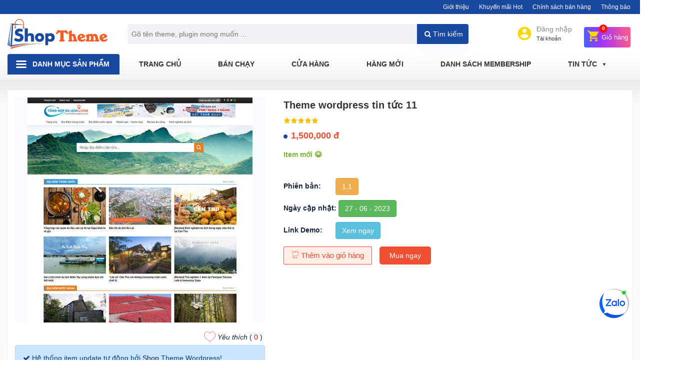

--- FILE ---
content_type: text/html; charset=UTF-8
request_url: https://www.shoptheme.com.vn/item/theme-wordpress-tin-tuc-11.html
body_size: 24295
content:
<!DOCTYPE html>
<!--[if IE 6]>
<html id="ie6" class="ie" dir="ltr" lang="vi">
<![endif]-->
<!--[if IE 7]>
<html id="ie7" class="ie" dir="ltr" lang="vi">
<![endif]-->
<!--[if IE 8]>
<html id="ie8" class="ie" dir="ltr" lang="vi">
<![endif]-->
<!--[if IE 9]>
<html class="ie" dir="ltr" lang="vi">
<![endif]-->
<!--[if !(IE 6) | !(IE 7) | !(IE 8)  ]><!-->
<html lang="vi">
<head>
    <meta charset="utf-8">
    <meta http-equiv="X-UA-Compatible" content="IE=edge">
    <meta name="viewport" content="width=device-width, initial-scale=1">
    <link href="https://www.shoptheme.com.vn/assets/images/favicon.png" rel="shortcut icon" />
    <!-- CSRF Token -->
    <meta name="csrf-token" content="s7rZkN1Geh10rJQEibI04N7bRqoP5rEZsIYOBgDx">
    <!--[if lt IE 9]>
    <script src="https://www.shoptheme.com.vn/js/html5.js" type="text/javascript"></script>
    <script src="https://www.shoptheme.com.vn/js/selectivizr.js" type="text/javascript"></script>
    <script src="https://www.shoptheme.com.vn/js/css3-mediaqueries.js" type="text/javascript"></script>
    <![endif]-->
    <!--[if lt IE 10]>
    <script src="https://www.shoptheme.com.vn/js/matchMedia.js" type="text/javascript"></script>
    <![endif]-->
    <!--[if lt IE 11]>
    <link  rel="stylesheet" src="https://www.shoptheme.com.vn/css/css-ie.css">
    <![endif]-->
    <title>Theme wordpress tin tức 11</title>
<meta name="keywords" content="shop theme, cho theme, chợ wordpress,mua theme, mua plugin,chia sẻ" />
<meta name="description" content="Theme wordpress tin tức 11 - Shop Theme Wordpress mua bán theme, plugin giá rẻ chính hãng 100% từ nhà cung cấp, hỗ trợ update trọn đời" />
<!--Facebook Seo-->
<meta property="og:title" content="Theme wordpress tin tức 11" />
<meta property="og:description" content="Theme wordpress tin tức 11 - Shop Theme Wordpress mua bán theme, plugin giá rẻ chính hãng 100% từ nhà cung cấp, hỗ trợ update trọn đời" />
<meta property="og:url" content="https://www.shoptheme.com.vn/item/theme-wordpress-tin-tuc-11.html" />
<meta property="og:type" content="article" />
<meta property="og:image" content="https://www.shoptheme.com.vn/images/product/theme-wordpress-tin-tuc-11.jpg" />
<link rel="canonical" href="https://www.shoptheme.com.vn/item/theme-wordpress-tin-tuc-11.html" />
<link rel="alternate" media="handheld" href="https://www.shoptheme.com.vn/mobile/item/theme-wordpress-tin-tuc-11.html"/>
<link rel="alternate" media="only screen and (max-width: 761px)" href="https://www.shoptheme.com.vn/mobile/item/theme-wordpress-tin-tuc-11.html"/>
<link rel="amphtml"  href="https://www.shoptheme.com.vn/amp/item/theme-wordpress-tin-tuc-11.html" />
<link href='//fonts.googleapis.com' rel='dns-prefetch'/>
<link href='//ajax.googleapis.com' rel='dns-prefetch'/>
<link href='//apis.google.com' rel='dns-prefetch'/>
<link href='//connect.facebook.net' rel='dns-prefetch'/>
<link href='//www.facebook.com' rel='dns-prefetch'/>
<link href='//twitter.com' rel='dns-prefetch'/>
<link href='//www.google-analytics.com' rel='dns-prefetch'/>
<link href='//www.googletagservices.com' rel='dns-prefetch'/>
<link href='//pagead2.googlesyndication.com' rel='dns-prefetch'/>
<link href='//googleads.g.doubleclick.net' rel='dns-prefetch'/>
<link href='//static.xx.fbcdn.net' rel='dns-prefetch'/>
<link href='//platform.twitter.com' rel='dns-prefetch'/>
<link href='//syndication.twitter.com' rel='dns-prefetch'/>
<base href="https://www.shoptheme.com.vn/"/>
<meta name="theme-color" content="#44a3ea"/>
<meta name="robots" content="index,follow,noodp"/>
<meta name="author" content="Shop Theme" />
<meta name="copyright" content="Copyright&copy;2020 Shop Theme.　All Right Reserved. Thiết kế web bởi shoptheme.com.vn" />
<meta http-equiv="content-script-type" content="text/javascript" />
<meta http-equiv="content-style-type" content="text/css" />
<meta http-equiv="content-language" content="vi" />
<meta name="robots" content="notranslate"/>
<link rev="made" href="mailto:shoptheme.com.vn@gmail.com" />
<meta name="distribution" content="global" />
<meta name="rating" content="general" />
<meta property="og:site_name" content="Shop Theme" />
<meta property="fb:app_id" content="1218709491592197"/>
<link rel="index" href="https://www.shoptheme.com.vn/" />
<script type='application/ld+json'>
{
	"@context":"http:\/\/schema.org",
	"@type":"WebSite",
	"@id":"#website",
	"url":"https://www.shoptheme.com.vn/",
	"name":"Shop Theme",
	"alternateName":"Shop Theme Wordpress mua bán theme, plugin giá rẻ",
	"potentialAction":{"@type":"SearchAction","target":"https://shoptheme.com.vn/?s={search_term_string}","query-input":"required name=search_term_string"
	}
	}
</script>
<script type='application/ld+json'>
{
	"@context":"http:\/\/schema.org",
	"@type":"Organization",
	"url":"https://shoptheme.com.vn/",
	"foundingDate": "2020",
	"founders": [
	 {
	 "@type": "Person",
	 "name": "Shop Theme"
	 }],
	 "address": {
	 "@type": "PostalAddress",
	 "streetAddress": "Hồ Chí Minh",
	 "addressLocality": "Hồ Chí Minh City",
	 "addressRegion": "Quận 10",
	 "postalCode": "700000",
	 "addressCountry": "Việt Nam"
	 },
	 "contactPoint": {
	 "@type": "ContactPoint",
	 "contactType": "customer support",
	 "telephone": "[+84898387566]",
	 "email": "shoptheme.com.vn@gmail.com"
	 },
	"sameAs":["https:\/\/www.facebook.com\/shoptheme.com\/",
	"https:\/\/www.linkedin.com\/in\/shoptheme.com\/",
	"https:\/\/www.youtube.com\/user\/shoptheme.com",
	"https:\/\/twitter.com\/shoptheme.com"],
	"@id":"#organization",
	"name":"Shop Theme",
	"logo":"https://shoptheme.com.vn/assets/images/logo-shoptheme.png"
}
</script>
 
<script type='application/ld+json'>
{
  "@context":"https://schema.org/",
  "@type":"Book",
  "name":"Shop Theme Wordpress",
  "description":"Shop Theme Wordpress | Cùng mua và chia sẻ theme, plugin giá rẻ",
  "aggregateRating":{"@type":"AggregateRating","ratingValue":"4.95","bestRating":"5","ratingCount":"103"}
}
</script>
    <!-- Styles -->
    
    <link rel="stylesheet" href="https://www.shoptheme.com.vn/assets/css/theme.min.css">
    <script type="text/javascript" src="https://www.shoptheme.com.vn/assets/js/jquery.theme.js"></script>
    
     
        <!-- <script type='text/javascript' src="https://www.shoptheme.com.vn/js/addthis_widget.js#pubid=ra-5e3e8f614cf664e1"></script> -->
            <script type="text/javascript">
        var islogin='';
        var ref='';var isiOS='';
        var isAndroid='';
        var isFreeShip='';
        var site = 'https://www.shoptheme.com.vn';
    </script>
     <!-- Google tag (gtag.js) -->
<script async src="https://www.googletagmanager.com/gtag/js?id=G-PSY9V5N8M3"></script>
<script>
  window.dataLayer = window.dataLayer || [];
  function gtag(){dataLayer.push(arguments);}
  gtag('js', new Date());

  gtag('config', 'G-PSY9V5N8M3');
</script>
    <!-- Google Tag Manager -->
<script>(function(w,d,s,l,i){w[l]=w[l]||[];w[l].push({'gtm.start':
    new Date().getTime(),event:'gtm.js'});var f=d.getElementsByTagName(s)[0],
    j=d.createElement(s),dl=l!='dataLayer'?'&l='+l:'';j.async=true;j.src=
    'https://www.googletagmanager.com/gtm.js?id='+i+dl;f.parentNode.insertBefore(j,f);
    })(window,document,'script','dataLayer','GTM-MPZLH3W');</script>
    <!-- End Google Tag Manager -->
        <script type="text/javascript">
        jQuery(document).ready(function($){
            var goToCartIcon = function($addTocartBtn){
                var $cartIcon = $(".my-cart-icon");
                var $image = $('<img width="30px" height="30px" src="' + $addTocartBtn.data("image") + '" alt=""/>').css({"position": "fixed", "z-index": "999"});
                $addTocartBtn.prepend($image);
                var position = $cartIcon.position();
                $image.animate({
                    top: position.top,
                    left: position.left
                }, 500 , "linear", function() {
                    $image.remove();
                });
            }
            $('.btn-cart-list').myCart({
                currencySymbol: '₫',
                classCartIcon: 'my-cart-icon',
                classCartBadge: 'my-cart-badge',
                classProductQuantity: 'my-product-quantity',
                classProductRemove: 'my-product-remove',
                classCheckoutCart: 'my-cart-checkout',
                classDeleteCart: 'my-cart-delete-all',
                linkProduct:'https://www.shoptheme.com.vn/cua-hang/',
                linkCheckOutProduct:'https://www.shoptheme.com.vn/checkout/',
                classBackCart: 'my-cart-back',
                affixCartIcon: true,
                showCheckoutModal: true,
                numberOfDecimals: 0,
                cartItems: [],
                clickOnAddToCart: function($addTocart){
                    const el = document.querySelector('#user');
                    goToCartIcon($addTocart);
                },
                addTocartPHP: function (products_id, totalQuantity,avariable) {
                    cartAction('add',products_id,totalQuantity,avariable);
                },
                deleteAllCart: function() {
                    cartAction('empty',1,2);
                },
                updateOutCart: function (products, totalQuantity,avariable) {
                    cartAction('update',products, totalQuantity,avariable);
                },
                removeProductID: function (products) {
                    cartAction('remove',products);
                },
                afterAddOnCart: function(products, totalPrice, totalQuantity) {
                },
                clickOnCartIcon: function($cartIcon, products, totalPrice, totalQuantity) {
                },
                checkoutCart: function(products, totalPrice, totalQuantity) {
                    location.href ='https://www.shoptheme.com.vn/cart/';
                },
                getDiscountPrice: function(products, totalPrice, totalQuantity) {
                    console.log("calculating discount", products, totalPrice, totalQuantity);
                    return totalPrice * 0.5;
                }
            });
        });
    </script>
    <meta name="_token" content="s7rZkN1Geh10rJQEibI04N7bRqoP5rEZsIYOBgDx">
	
    <style>
        .fb_iframe_widget, .fb_iframe_widget span, .fb_iframe_widget span iframe[style]{
            width: auto!important;
            min-width: 399px;
        }
button.btn.btn-primary.tbl_load_more {
    padding: 10px 25px;
    position: relative;
    overflow: hidden;
    z-index: 2;
    border-radius: 4px;
    font-size: 17px;
    display: inline-block;
    border: none;
}
.top_header .logo-page {
    overflow: hidden;
}
@media  screen and (min-width: 900px) {
    .logo-page:before {
        content: "";
        position: absolute;
        left: -665px;
        top: -460px;
        width: 220px;
        height: 15px;
        background-color: rgba(255, 255, 255, .5);
        -webkit-transform: rotate(-45deg);
        -moz-transform: rotate(-45deg);
        -ms-transform: rotate(-45deg);
        -o-transform: rotate(-45deg);
        transform: rotate(-45deg);
        -webkit-animation: searchLights 1.5s ease-out 1s infinite;
        -o-animation: searchLights 1.5s ease-out 1s infinite;
        animation: searchLights 1.5s ease-out 1s infinite;
    }
}

@-webkit-keyframes searchLights {
    0% {
        left: -100px;
        top: 0;
    }
    to {
        left: 250px;
        top: 0;
    }
}

@-o-keyframes searchLights {
    0% {
        left: -100px;
        top: 0;
    }
    to {
        left: 250px;
        top: 0;
    }
}

@-moz-keyframes searchLights {
    0% {
        left: -100px;
        top: 0;
    }
    to {
        left: 250px;
        top: 0;
    }
}

@keyframes  searchLights {
    0% {
        left: -100px;
        top: 0;
    }
    to {
        left: 250px;
        top: 0;
    }
}
#selling_sale_home .product-item {
    max-height: 91px;
}
    </style>
</head>
<body class="client_body">
    <!-- Google Tag Manager (noscript) -->
<noscript><iframe src="https://www.googletagmanager.com/ns.html?id=GTM-MPZLH3W"
height="0" width="0" style="display:none;visibility:hidden"></iframe></noscript>
<!-- End Google Tag Manager (noscript) -->
<div id="app" class="page-site">
    <header class="header_site main-header" id="site_header">
        <div class="top_menu clear">
            <div class="container clear">
                <nav class="nav_top_bar clear">
                <ul id="topbar_menu_top" class="main-menu clear" itemscope itemtype="http://schema.org/SiteNavigationElement">
                            <li class="menu-item level1 ">
                    <a href="#" target="_self" rel="dofollow">Giới thiệu</a>
                                    </li>
                            <li class="menu-item level1 ">
                    <a href="#" target="_self" rel="dofollow">Khuyến mãi Hot</a>
                                    </li>
                            <li class="menu-item level1 ">
                    <a href="#" target="_self" rel="dofollow">Chính sách bán hàng</a>
                                    </li>
                            <li class="menu-item level1 ">
                    <a href="#" target="_self" rel="dofollow">Thông báo</a>
                                    </li>
                    </ul><!-- /.menu -->
    </nav>            </div>
        </div>
		<div class="header3" >
                <div class="top_header clear">
					<div class="container clear">
						<div class="header_head_group flex-container clear">
							<button type="button" class="navbar-toggle menu_mobile_header toggle-menu menu-left push-body jPushMenuBtn" data-toggle="collapse" data-target="#main_navigation" aria-expanded="false"> <span class="sr-only">Toggle navigation</span> <span class="bar1"></span> <span class="bar2"></span> <span class="bar3"></span> </button>
                            <div class="menu-top-left">
                                <div class="logo-page clear">
                                                                            <a class="logo" href="https://www.shoptheme.com.vn"><img src="https://www.shoptheme.com.vn/assets/images/logo-shoptheme.png" alt="Shop Theme Wordpress"/></a>
                                                                    </div>
                                <div class="box_search_header">
                                    <form id="search_mini_form" action="https://www.shoptheme.com.vn/search" method="get">
                                        <meta itemprop="target" content="https://www.shoptheme.com.vn/search?query_string={v}"/>
                                         <div class="form-search input-group">
                                            <input class="search_input" type="text" name="query_string" value="" class="input-group-field input-text" maxlength="50" autocomplete="off" placeholder="Gõ tên theme, plugin mong muốn ..."/>
                                            <button type="submit" id="tbl_search_header" title="search" class="icon-fallback-text">
                                                <i class="fa fa-search"></i> Tìm kiếm
                                            </button>
                                            <div id="search_autocomplete" class="search-autocomplete"></div>
                                         </div>
                                    </form>
                                </div>
                                <div class="icon_search_mobi mobile">
                                	<a href="javascript:void(0)" class="btn-search-mobi"><i class="fa fa-search" aria-hidden="true"></i></a>
                                </div>
                                <div class="mobile icon_cart_mobi">
                                    <a class="icon_cart_tbn_a" href="/cart" >
                                         <svg width="1em" height="1em" viewBox="0 0 24 24" class="iconCart_2ayd"><path fill-rule="evenodd" d="M8 18c-1.104 0-1.99.895-1.99 2 0 1.104.886 2 1.99 2a2 2 0 000-4m10 0c-1.104 0-1.99.895-1.99 2 0 1.104.886 2 1.99 2a2 2 0 000-4M4 2H1.999v1.999H4l3.598 7.588-1.353 2.451A2 2 0 008 17h12v-2H8.423a.249.249 0 01-.249-.25l.03-.121L9.102 13h7.449c.752 0 1.408-.415 1.75-1.029l3.574-6.489A1 1 0 0021 3.999H6.213l-.406-.854A1.997 1.997 0 004 2"></path></svg>
                                        <span class="basel-cart-totals">
                                            <span class="basel-cart-number badge badge-notify my-cart-badge">0</span>
                                            <span class="subtotal-divider">/</span>
                                            <span class="basel-cart-subtotal">
                                               <span id="price_total_view1" class="woocommerce-Price-amount amount">0 </span><span class="woocommerce-Price-currencySymbol">₫</span>
                                            </span>
                                        </span>
                                    </a>
                                </div>
                            </div>
                            <div class="menu-top-right">
                                <ul class="nav_login_resign_group_header clear">
                                    <li  class="customer-icon">
                                                                                    <a href="#myModal" class="r-lnk" data-toggle="modal" data-target="#myModal" data-backdrop="false">
                                                <svg xmlns="http://www.w3.org/2000/svg" viewBox="0 0 48 48" width="32" height="32"><g data-name="Layer 2"><g data-name="Layer 1"><path d="M24,4A20,20,0,1,0,44,24,20,20,0,0,0,24,4Zm0,6a6,6,0,1,1-6,6A6,6,0,0,1,24,10Zm0,28.4A14.4,14.4,0,0,1,12,32c.06-4,8-6.16,12-6.16S35.94,28,36,32A14.4,14.4,0,0,1,24,38.4Z"></path><path d="M0,0H48V48H0Z" fill="none"></path></g></g></svg>
                                                <span class="user_text">
                                                    <span class="text_txt">Đăng nhập</span>
                                                    <small>Tài khoản</small>
                                                </span>
                                            </a>
                                                                            </li>
                                                                        <li class="my-card my-cart-icon shopping-cart basel-cart-design-2">
                                        <a class="icon_cart_tbn_a" href="/checkout" >
                                           <span class="icon-cart-header">
                                                <svg width="1em" height="1em" viewBox="0 0 24 24" class="iconCart_2ayd"><path fill-rule="evenodd" d="M8 18c-1.104 0-1.99.895-1.99 2 0 1.104.886 2 1.99 2a2 2 0 000-4m10 0c-1.104 0-1.99.895-1.99 2 0 1.104.886 2 1.99 2a2 2 0 000-4M4 2H1.999v1.999H4l3.598 7.588-1.353 2.451A2 2 0 008 17h12v-2H8.423a.249.249 0 01-.249-.25l.03-.121L9.102 13h7.449c.752 0 1.408-.415 1.75-1.029l3.574-6.489A1 1 0 0021 3.999H6.213l-.406-.854A1.997 1.997 0 004 2"></path></svg>
                                           </span>
                                           <span class="title-cart">Giỏ hàng</span>
                                            <span class="basel-cart-totals">
                                                <span class="basel-cart-number badge badge-notify my-cart-badge">0</span>
                                                <span class="subtotal-divider">/</span>
                                                <span class="basel-cart-subtotal">
                                                   <span id="price_total_view1" class="woocommerce-Price-amount amount">0 </span><span class="woocommerce-Price-currencySymbol">₫</span>
                                                </span>
                                            </span>
                                        </a>
                                        <div class="dropdown-wrap-cat">
                                            <div class="dropdown-cat">
                                                <div class="widget woocommerce widget_shopping_cart">
                                                    <div class="widget_shopping_cart_content">
                                                                                                                <p class="woocommerce-mini-cart__total total"><strong>Tổng tiền:</strong> <span class="woocommerce-Price-amount amount" id="price_total_view2">0 <span class="woocommerce-Price-currencySymbol">₫</span></span></p>
                                                        <p class="woocommerce-mini-cart__buttons buttons"><a href="https://www.shoptheme.com.vn/checkout/" class="button checkout wc-forward mini-cart-checkout">Thanh toán</a></p>
                                                    </div><!--widget_shopping_cart_content-->
                                                </div><!--widget_shopping_cart-->
                                            </div><!--dropdown-cat-->
                                        </div><!--dropdown-wrap-cat-->
                                    </li>
                                </ul>
                            </div>
						</div>
					</div><!--container-->	
				</div><!--top_header-->
				<div class="header_bottom clear menu_nav_header"> 
					<div class="container clear">
                        <div class="menu_primary clear">
							<div class="menu_primary clear releted">
	<div class="nav_right container_right">
		<nav class="nav-main clear">
										<ul id="primary_menu_top" class="main-menu clear" itemscope itemtype="http://schema.org/SiteNavigationElement">
											<li class="menu-item level1 ">
							<a href="#" target="_self" rel="dofollow">Danh mục sản phẩm</a>
															<ul class="menu-item has-sub">
																			<li class="sub-menu-item level2 ">
																							<a target="_self" rel="dofollow" href="/wordpress-themes.html">Wordpress Themes</a>
																																</li>
																			<li class="sub-menu-item level2 ">
																							<a target="_self" rel="dofollow" href="/wordpress-plugins.html">Wordpress Plugins</a>
																																</li>
																			<li class="sub-menu-item level2 ">
																							<a target="_self" rel="dofollow" href="/plugins-code-tay.html">Plugins code tay</a>
																																</li>
																			<li class="sub-menu-item level2 ">
																							<a target="_self" rel="dofollow" href="/mua-theme.html">Mua theme</a>
																																</li>
																			<li class="sub-menu-item level2 ">
																							<a target="_self" rel="dofollow" href="/mien-phi-hang-tuan.html">Miễn phí hàng tuần</a>
																																</li>
																	</ul><!-- /.sub-menu -->
													</li>
											<li class="menu-item level1 ">
							<a href="/" target="_self" rel="dofollow">Trang chủ</a>
													</li>
											<li class="menu-item level1 ">
							<a href="/ban-chay.html" target="_self" rel="dofollow">Bán chạy</a>
													</li>
											<li class="menu-item level1 ">
							<a href="/cua-hang" target="_self" rel="dofollow">Cửa hàng</a>
													</li>
											<li class="menu-item level1 ">
							<a href="https://shoptheme.com.vn/mau-web-thiet-ke-san.html" target="_self" rel="dofollow">Hàng mới</a>
													</li>
											<li class="menu-item level1 ">
							<a href="/danh-sach-membership.html" target="_self" rel="dofollow">Danh sách membership</a>
															<ul class="menu-item has-sub">
																			<li class="sub-menu-item level2 ">
																							<a target="_self" rel="dofollow" href="item/goi-tai-item-1-thang.html">Gói tải item 1 tháng</a>
																																</li>
																			<li class="sub-menu-item level2 ">
																							<a target="_self" rel="dofollow" href="/danh-sach-membership/goi-tai-item-1-nam.html">Gói tải item 1 năm</a>
																																</li>
																			<li class="sub-menu-item level2 ">
																							<a target="_self" rel="dofollow" href="/danh-sach-membership/goi-tai-item-tron-doi.html">Gói tải item trọn đời</a>
																																</li>
																	</ul><!-- /.sub-menu -->
													</li>
											<li class="menu-item level1 has_level1">
							<a href="/tin-tuc" target="_self" rel="dofollow">Tin tức</a>
															<ul class="menu-item has-sub">
																			<li class="sub-menu-item level2 ">
																							<a target="_self" rel="dofollow" href="/khuyen-mai.html">Khuyến mãi</a>
																																</li>
																			<li class="sub-menu-item level2 ">
																							<a target="_self" rel="dofollow" href="/cam-nang-kien-thuc.html">Cẩm nang kiến thức</a>
																																</li>
																			<li class="sub-menu-item level2 ">
																							<a target="_self" rel="dofollow" href="/chia-se.html">Chia sẻ</a>
																																</li>
																	</ul><!-- /.sub-menu -->
													</li>
											<li class="menu-item level1 ">
							<a href="/lien-he" target="_self" rel="dofollow">Liên hệ</a>
													</li>
									</ul><!-- /.menu -->
					</nav><!--nav-main-->
	</div>
</div>
						</div><!--menu_primary-->
					</div>	
				</div>
		</div><!--header3-->	
    </header><!--header-site-->
    <div class="main-container main-body clear" id="main-container">
        
        <main id="site-content" class="site-content clear">
        <div id="public-main" class="clear body_content_inc">
            <div class="breadcrumbs-group-container details_product_bg hidden clear">
   <div class="container clear">
      <div class="breadcrumbs_top_page clear">
         <div class="breadcrumbs-item clear">
            <ol class="breadcrumb">
        
                            <li class="breadcrumb-item"><a href="https://www.shoptheme.com.vn">Trang chủ</a></li>
            
        
                            <li class="breadcrumb-item"><a href="https://www.shoptheme.com.vn/tin-tuc.html">Tin tức</a></li>
            
        
                            <li class="breadcrumb-item active">Theme wordpress tin tức 11</li>
            
            </ol>


         </div>
      </div>
   </div>
</div>
<!--home-index-->

<div class="main_content details_product_bg clear">
   <div class="container clear">
      <div class="body-container border-group clear">
         <section id="section" class="section clear">
            <div class="group-section-wrap clear">
               <div class="leftContent clear">
                  <div class="clear single_theme_content clear">
                     <div class="listProduct clear" itemscope itemtype="http://schema.org/Article">
                        <meta itemprop="mainEntityOfPage" content="https://www.shoptheme.com.vn/item/theme-wordpress-tin-tuc-11.html">
                        <meta itemprop="dateModified" content="27-06-2023">
                        <time class="l hidden" itemprop="datePublished" datetime="27-06-2023"><i class="fa fa-calendar" aria-hidden="true"></i> 27-06-2023</time>
                        <span class="hidden" itemprop="author">Diệu Huyền</span>
                        <div class=" hidden thumbnail_post_article clear">
                           <div itemprop="image" itemscope itemtype="http://schema.org/ImageObject">
                                                            <img class="img_aso_thumb" itemprop="contentUrl url" src="https://www.shoptheme.com.vn/images/product/theme-wordpress-tin-tuc-11.jpg" alt="Theme wordpress tin tức 11">
                              <meta itemprop="width" content="500">
                              <meta itemprop="height" content="375">
                           </div>
                           <div class="author_post_asolute" itemprop="publisher" itemscope itemtype="https://schema.org/Organization">
                              <figure class="img_aso_thumb_logo" itemprop="logo" itemscope itemtype="https://schema.org/ImageObject">
                                 <img itemprop="url" alt="aaaa" src="https://www.shoptheme.com.vn/assets/images/logo-shoptheme.png">
                                 <meta itemprop="width" content="120">
                                 <meta itemprop="height" content="60">
                              </figure>
                              <meta itemprop="name" content="https://www.shoptheme.com.vn">
                           </div>
                        </div>
                        <!--thumbnail_post_article--> 
                        <div class="product_detail box clear entry-single-content">
                           <div class="clear product_detail_header">
                              <div class="row">
                                 <div id="singleProductImg" class="col-lg-5 col-md-5 col-sm-12 no-padding-xs">
                                    <div class="img_singleProduct clear">
                                       <div class="large-5 column clear">
                                                                                    <div class="boxImg">
                                             <img width="450" height="450" alt="Theme wordpress tin tức 11" src="images/product/theme-wordpress-tin-tuc-11.jpg"/>
                                          </div>
                                                                                 </div>
                                       <!--large-5-->
                                       <div class="large-7 column"></div>
                                    </div>
                                    <!--img_singleProduct-->
                                    <div class="social_single_news clear">
                                       <!--this socail single new-->
                                       <ul class="social_like_single">
                                          <li class="fb_btn fb-like-tbn">
                                             <div class="fb-like" data-href="https://www.shoptheme.com.vn/item/theme-wordpress-tin-tuc-11.html" data-layout="button_count" data-action="like" data-show-faces="true" data-share="false"></div>
                                          </li>
                                          <li class="social_addthis">
                                             <div class="addthis_inline_share_toolbox"></div>
                                          </li>
                                       </ul>
                                       <!--social_tbl_like_group-->
                                       <div class="pro_view_name3 wishlist_detais_note">
                                          <ul class="add-to-links-wishlist">
                                                                                          <li>
                                                <a href="javascript:void(0)" onclick="addToWishList('619'); return false;" class="link-wishlist" title="Add to Wishlist ">
                                                                                                <i class="dslc-icon-ext-heart"></i> <span class="txt" alt="Yêu thích ">Yêu thích</span> ( <span class="ft">0</span> )
                                                                                                </a>
                                             </li>
                                          </ul>
                                       </div>
                                    </div>
                                    <!--social_single_news-->
                                    <div class="alert alert-primary" role="alert">
                                       <i class="fa fa-check" aria-hidden="true"></i> Hệ thống item update tự động bởi <a href="#" title="1769020374 - 619">Shop</a> Theme Wordpress!
                                    </div>
                                 </div>
                                 <div id="fixed_content_detail_parent" class="col-lg-7 col-md-7 col-sm-12">
                                    <!--#fixed_content_detail_parent-->
                                                                        <div id="fixed_content_detail" class="content_detail-show clear">
                                       <h1 itemprop="headline name" class="title_product_detail">Theme wordpress tin tức 11</h1>
                                      <div class="ratings"><div class="_3yoIm" aria-label="Rated 4.73 out of 5"><svg fill="currentColor" preserveAspectRatio="xMidYMid meet" height="1em" width="1em" viewBox="0 0 16 16" style="vertical-align:middle;color:#fec42d"><title>Điểm đánh giá</title><g stroke="none" stroke-width="1" fill="none" fill-rule="evenodd"><g fill="#F9BF00"><path d="M15,6.42527246 C15,6.55455774 14.9269858,6.6960766 14.7809847,6.84853675 L11.7271493,9.97160064 L12.4504175,14.3824632 C12.4559497,14.4236438 12.459017,14.4828014 12.459017,14.5593617 C12.459017,14.6828748 12.4295758,14.7870899 12.370666,14.8719783 C12.3117835,14.9575271 12.2258973,15 12.1142398,15 C12.0074845,15 11.8952245,14.9646203 11.7774322,14.8944926 L7.99967135,12.8122586 L4.22254044,14.8944926 C4.09861343,14.9646203 3.98695588,15 3.88573284,15 C3.76794056,15 3.67961689,14.9575558 3.62070706,14.8719783 C3.56182461,14.7870612 3.532356,14.6828461 3.532356,14.5593617 C3.532356,14.523982 3.53788821,14.4647957 3.54892525,14.3824632 L4.27282331,9.97160064 L1.21041574,6.84853675 C1.06991948,6.68964393 1,6.54878557 1,6.42527246 C1,6.20785377 1.15703812,6.07210709 1.47114173,6.01938213 L5.69487547,5.37548281 L7.58743945,1.3615221 C7.6941947,1.12029677 7.8315962,1 7.99969874,1 C8.1684038,1 8.30520278,1.12029677 8.41195803,1.3615221 L10.3051245,5.37548281 L14.5288583,6.01938213 C14.8423594,6.07210709 15,6.20785377 15,6.42527246 L15,6.42527246 Z"></path></g></g></svg><svg fill="currentColor" preserveAspectRatio="xMidYMid meet" height="1em" width="1em" viewBox="0 0 16 16" style="vertical-align:middle;color:#fec42d"><title>Điểm đánh giá</title><g stroke="none" stroke-width="1" fill="none" fill-rule="evenodd"><g fill="#F9BF00"><path d="M15,6.42527246 C15,6.55455774 14.9269858,6.6960766 14.7809847,6.84853675 L11.7271493,9.97160064 L12.4504175,14.3824632 C12.4559497,14.4236438 12.459017,14.4828014 12.459017,14.5593617 C12.459017,14.6828748 12.4295758,14.7870899 12.370666,14.8719783 C12.3117835,14.9575271 12.2258973,15 12.1142398,15 C12.0074845,15 11.8952245,14.9646203 11.7774322,14.8944926 L7.99967135,12.8122586 L4.22254044,14.8944926 C4.09861343,14.9646203 3.98695588,15 3.88573284,15 C3.76794056,15 3.67961689,14.9575558 3.62070706,14.8719783 C3.56182461,14.7870612 3.532356,14.6828461 3.532356,14.5593617 C3.532356,14.523982 3.53788821,14.4647957 3.54892525,14.3824632 L4.27282331,9.97160064 L1.21041574,6.84853675 C1.06991948,6.68964393 1,6.54878557 1,6.42527246 C1,6.20785377 1.15703812,6.07210709 1.47114173,6.01938213 L5.69487547,5.37548281 L7.58743945,1.3615221 C7.6941947,1.12029677 7.8315962,1 7.99969874,1 C8.1684038,1 8.30520278,1.12029677 8.41195803,1.3615221 L10.3051245,5.37548281 L14.5288583,6.01938213 C14.8423594,6.07210709 15,6.20785377 15,6.42527246 L15,6.42527246 Z"></path></g></g></svg><svg fill="currentColor" preserveAspectRatio="xMidYMid meet" height="1em" width="1em" viewBox="0 0 16 16" style="vertical-align:middle;color:#fec42d"><title>Điểm đánh giá</title><g stroke="none" stroke-width="1" fill="none" fill-rule="evenodd"><g fill="#F9BF00"><path d="M15,6.42527246 C15,6.55455774 14.9269858,6.6960766 14.7809847,6.84853675 L11.7271493,9.97160064 L12.4504175,14.3824632 C12.4559497,14.4236438 12.459017,14.4828014 12.459017,14.5593617 C12.459017,14.6828748 12.4295758,14.7870899 12.370666,14.8719783 C12.3117835,14.9575271 12.2258973,15 12.1142398,15 C12.0074845,15 11.8952245,14.9646203 11.7774322,14.8944926 L7.99967135,12.8122586 L4.22254044,14.8944926 C4.09861343,14.9646203 3.98695588,15 3.88573284,15 C3.76794056,15 3.67961689,14.9575558 3.62070706,14.8719783 C3.56182461,14.7870612 3.532356,14.6828461 3.532356,14.5593617 C3.532356,14.523982 3.53788821,14.4647957 3.54892525,14.3824632 L4.27282331,9.97160064 L1.21041574,6.84853675 C1.06991948,6.68964393 1,6.54878557 1,6.42527246 C1,6.20785377 1.15703812,6.07210709 1.47114173,6.01938213 L5.69487547,5.37548281 L7.58743945,1.3615221 C7.6941947,1.12029677 7.8315962,1 7.99969874,1 C8.1684038,1 8.30520278,1.12029677 8.41195803,1.3615221 L10.3051245,5.37548281 L14.5288583,6.01938213 C14.8423594,6.07210709 15,6.20785377 15,6.42527246 L15,6.42527246 Z"></path></g></g></svg><svg fill="currentColor" preserveAspectRatio="xMidYMid meet" height="1em" width="1em" viewBox="0 0 16 16" style="vertical-align:middle;color:#fec42d"><title>Điểm đánh giá</title><g stroke="none" stroke-width="1" fill="none" fill-rule="evenodd"><g fill="#F9BF00"><path d="M15,6.42527246 C15,6.55455774 14.9269858,6.6960766 14.7809847,6.84853675 L11.7271493,9.97160064 L12.4504175,14.3824632 C12.4559497,14.4236438 12.459017,14.4828014 12.459017,14.5593617 C12.459017,14.6828748 12.4295758,14.7870899 12.370666,14.8719783 C12.3117835,14.9575271 12.2258973,15 12.1142398,15 C12.0074845,15 11.8952245,14.9646203 11.7774322,14.8944926 L7.99967135,12.8122586 L4.22254044,14.8944926 C4.09861343,14.9646203 3.98695588,15 3.88573284,15 C3.76794056,15 3.67961689,14.9575558 3.62070706,14.8719783 C3.56182461,14.7870612 3.532356,14.6828461 3.532356,14.5593617 C3.532356,14.523982 3.53788821,14.4647957 3.54892525,14.3824632 L4.27282331,9.97160064 L1.21041574,6.84853675 C1.06991948,6.68964393 1,6.54878557 1,6.42527246 C1,6.20785377 1.15703812,6.07210709 1.47114173,6.01938213 L5.69487547,5.37548281 L7.58743945,1.3615221 C7.6941947,1.12029677 7.8315962,1 7.99969874,1 C8.1684038,1 8.30520278,1.12029677 8.41195803,1.3615221 L10.3051245,5.37548281 L14.5288583,6.01938213 C14.8423594,6.07210709 15,6.20785377 15,6.42527246 L15,6.42527246 Z"></path></g></g></svg><svg fill="currentColor" preserveAspectRatio="xMidYMid meet" height="1em" width="1em" viewBox="0 0 16 16" style="vertical-align:middle;color:#fec42d"><title>Điểm đánh giá</title><g stroke="none" stroke-width="1" fill="none" fill-rule="evenodd"><g fill="#F9BF00"><path d="M15,6.42527246 C15,6.55455774 14.9269858,6.6960766 14.7809847,6.84853675 L11.7271493,9.97160064 L12.4504175,14.3824632 C12.4559497,14.4236438 12.459017,14.4828014 12.459017,14.5593617 C12.459017,14.6828748 12.4295758,14.7870899 12.370666,14.8719783 C12.3117835,14.9575271 12.2258973,15 12.1142398,15 C12.0074845,15 11.8952245,14.9646203 11.7774322,14.8944926 L7.99967135,12.8122586 L4.22254044,14.8944926 C4.09861343,14.9646203 3.98695588,15 3.88573284,15 C3.76794056,15 3.67961689,14.9575558 3.62070706,14.8719783 C3.56182461,14.7870612 3.532356,14.6828461 3.532356,14.5593617 C3.532356,14.523982 3.53788821,14.4647957 3.54892525,14.3824632 L4.27282331,9.97160064 L1.21041574,6.84853675 C1.06991948,6.68964393 1,6.54878557 1,6.42527246 C1,6.20785377 1.15703812,6.07210709 1.47114173,6.01938213 L5.69487547,5.37548281 L7.58743945,1.3615221 C7.6941947,1.12029677 7.8315962,1 7.99969874,1 C8.1684038,1 8.30520278,1.12029677 8.41195803,1.3615221 L10.3051245,5.37548281 L14.5288583,6.01938213 C14.8423594,6.07210709 15,6.20785377 15,6.42527246 L15,6.42527246 Z"></path></g></g></svg></div> </div>
                                                                                                                    <ul class="price_single clear">
                                          <li class="newPrice">
                                             <span class="newPrice_content">
                                             <input type="hidden" id="price_current_view" value="0 đ "/>
                                             <span id="price_12" class="price2 price_primary_container">
                                             <span id="price_11" class="price">
                                             1,500,000 đ 
                                             </span>
                                             </span>
                                          </li>
                                                                                 </ul>
                                       <div class="last-version x-title">
                                          <b style="color: #79b530;">Item mới 😂</b>
                                       </div>
                                                                              <div style="margin-bottom: 15px">
                                          
                                       </div>
                                       <br>
                                       <div class="last-version x-title">
                                          <b>Phiên bản:</b> <button type="button" class="btn btn-warning">1,1</button>
                                       </div>

                                       <div class="last-updated x-title">
                                          <b>Ngày cập nhật:</b> <button type="button" class="btn btn-success">27 - 06 - 2023</button>
                                       </div>
                                       <div class="last-version x-title" style="margin-bottom: 10px;">
                                          <b>Link Demo:</b> <a type="button" class="btn btn-info" href="http://tintuc11.giaodienwebmau.com" rel="nofollow" target="_blank">Xem ngay</a>
                                       </div>
                                       <div>
                                                                                    <div class="container_tbl_add_cart_view clear">
                  <div class="addmorecart_content">
                     <a id="btn_cart_primary" class="green_addtocart_btn btn-cart-list" data-id="619" data-name="Theme wordpress tin tức 11" data-summary="" data-price="" data-quantity="1" data-image="https://www.shoptheme.com.vn/images/product/theme-wordpress-tin-tuc-11.jpg" data-option="">
                     <i class="dslc-icon-ext-ecommerce_cart"></i> Thêm vào giỏ hàng
                     </a>
                  </div>
                  <div class="cartbtn_bottom">
                     <a id="buy_now_single_button_now" class="buy-now" data-id="619" data-name="Theme wordpress tin tức 11" data-summary="" data-price="" data-quantity="1" data-image="https://www.shoptheme.com.vn/images/product/theme-wordpress-tin-tuc-11.jpg" data-type="buy-now" data-option="">Mua ngay</a>
                  </div>
               </div>                                                                                 </div>
                                                                             
                                       
                                       <!--container_tbl_add_cart_view-->
                                       <div class="order_product clear">
                                                                                                                           </div>
                                       <!--order_product-->
                                       
                                    </div>
                                 </div>
                              </div>
                           </div>
                        </div>
                        <!--product_detail-->
                        <!--***************************************************-->
                     </div>
                     <div class="row row-small" id="row-140699158">
                       <div id="col-1940534670" class="col-12 col-md-4">
                          <div class="col-inner">
                             <div class="box_shock">
                                <div class="box_shock_header">
                                   <div class="bg_left"></div>
                                   <label>TRỞ THÀNH VIP TRONG HỆ THỐNG</label>
                                   Truy cập hơn 1851 sản phẩm
                                   <div class="bg_right"></div>
                                </div>
                                <div class="bg_bottom"></div>
                                <div class="box_shock_content">
                                   <div class="promotion_area">
                                      <ul class="list-star pink">
                                         <li><svg aria-hidden="true" style="width: 13px;" focusable="false" data-prefix="fas" data-icon="star" role="img" xmlns="http://www.w3.org/2000/svg" viewBox="0 0 576 512" class="svg-inline--fa fa-star fa-w-18 fa-2x"><path fill="currentColor" d="M259.3 17.8L194 150.2 47.9 171.5c-26.2 3.8-36.7 36.1-17.7 54.6l105.7 103-25 145.5c-4.5 26.3 23.2 46 46.4 33.7L288 439.6l130.7 68.7c23.2 12.2 50.9-7.4 46.4-33.7l-25-145.5 105.7-103c19-18.5 8.5-50.8-17.7-54.6L382 150.2 316.7 17.8c-11.7-23.6-45.6-23.9-57.4 0z" class=""></path></svg>Tải xuống toàn bộ THEME và PLUGIN.</li>
                                         <li><svg aria-hidden="true" style="width: 13px;" focusable="false" data-prefix="fas" data-icon="star" role="img" xmlns="http://www.w3.org/2000/svg" viewBox="0 0 576 512" class="svg-inline--fa fa-star fa-w-18 fa-2x"><path fill="currentColor" d="M259.3 17.8L194 150.2 47.9 171.5c-26.2 3.8-36.7 36.1-17.7 54.6l105.7 103-25 145.5c-4.5 26.3 23.2 46 46.4 33.7L288 439.6l130.7 68.7c23.2 12.2 50.9-7.4 46.4-33.7l-25-145.5 105.7-103c19-18.5 8.5-50.8-17.7-54.6L382 150.2 316.7 17.8c-11.7-23.6-45.6-23.9-57.4 0z" class=""></path></svg>Không giới hạn số lượng website sử dụng.</li>
                                         <li><svg aria-hidden="true" style="width: 13px;" focusable="false" data-prefix="fas" data-icon="star" role="img" xmlns="http://www.w3.org/2000/svg" viewBox="0 0 576 512" class="svg-inline--fa fa-star fa-w-18 fa-2x"><path fill="currentColor" d="M259.3 17.8L194 150.2 47.9 171.5c-26.2 3.8-36.7 36.1-17.7 54.6l105.7 103-25 145.5c-4.5 26.3 23.2 46 46.4 33.7L288 439.6l130.7 68.7c23.2 12.2 50.9-7.4 46.4-33.7l-25-145.5 105.7-103c19-18.5 8.5-50.8-17.7-54.6L382 150.2 316.7 17.8c-11.7-23.6-45.6-23.9-57.4 0z" class=""></path></svg>Cập nhật thường xuyên.</li>
                                         <li><svg aria-hidden="true" style="width: 13px;" focusable="false" data-prefix="fas" data-icon="star" role="img" xmlns="http://www.w3.org/2000/svg" viewBox="0 0 576 512" class="svg-inline--fa fa-star fa-w-18 fa-2x"><path fill="currentColor" d="M259.3 17.8L194 150.2 47.9 171.5c-26.2 3.8-36.7 36.1-17.7 54.6l105.7 103-25 145.5c-4.5 26.3 23.2 46 46.4 33.7L288 439.6l130.7 68.7c23.2 12.2 50.9-7.4 46.4-33.7l-25-145.5 105.7-103c19-18.5 8.5-50.8-17.7-54.6L382 150.2 316.7 17.8c-11.7-23.6-45.6-23.9-57.4 0z" class=""></path></svg>Tiết kiệm tới 93%.</li>
                                      </ul>
                                   </div>
                                   <a class="button is-small full-width btn-2-line buy-now-btn" href="/danh-sach-membership.html" target="_blank" rel="nofollow noopener">Mua Ngay Thành viên Vàng hoặc Bạc</a>
                                </div>
                             </div>
                          </div>
                       </div>
                       <div id="col-589050685" class="col-12 col-md-5">
                          <div class="col-inner">
                             <div class="box_default">
                                <div class="box_default_header">
                                   <label>MUA NHIỀU GIẢM NHIỀU: <strong>30%</strong></label>
                                   <span>Thanh toán online - Tải sản phẩm trực tiếp từ website</span>
                                </div>
                                <div class="promotion_area">
                                   <ul class="list-check green">
                                      <li><svg aria-hidden="true" focusable="false" data-prefix="fas" data-icon="check-circle" role="img" xmlns="http://www.w3.org/2000/svg" viewBox="0 0 512 512" class="svg-inline--fa fa-check-circle fa-w-16 fa-2x" style="width: 13px;
"><path fill="currentColor" d="M504 256c0 136.967-111.033 248-248 248S8 392.967 8 256 119.033 8 256 8s248 111.033 248 248zM227.314 387.314l184-184c6.248-6.248 6.248-16.379 0-22.627l-22.627-22.627c-6.248-6.249-16.379-6.249-22.628 0L216 308.118l-70.059-70.059c-6.248-6.248-16.379-6.248-22.628 0l-22.627 22.627c-6.248 6.248-6.248 16.379 0 22.627l104 104c6.249 6.249 16.379 6.249 22.628.001z" class=""></path></svg>Mua 2 sản phẩm khác nhau giảm 10%</li>
                                      <li><svg aria-hidden="true" focusable="false" data-prefix="fas" data-icon="check-circle" role="img" xmlns="http://www.w3.org/2000/svg" viewBox="0 0 512 512" class="svg-inline--fa fa-check-circle fa-w-16 fa-2x" style="width: 13px;
"><path fill="currentColor" d="M504 256c0 136.967-111.033 248-248 248S8 392.967 8 256 119.033 8 256 8s248 111.033 248 248zM227.314 387.314l184-184c6.248-6.248 6.248-16.379 0-22.627l-22.627-22.627c-6.248-6.249-16.379-6.249-22.628 0L216 308.118l-70.059-70.059c-6.248-6.248-16.379-6.248-22.628 0l-22.627 22.627c-6.248 6.248-6.248 16.379 0 22.627l104 104c6.249 6.249 16.379 6.249 22.628.001z" class=""></path></svg>Mua 3 sản phẩm khác nhau giảm 15%</li>
                                      <li><svg aria-hidden="true" focusable="false" data-prefix="fas" data-icon="check-circle" role="img" xmlns="http://www.w3.org/2000/svg" viewBox="0 0 512 512" class="svg-inline--fa fa-check-circle fa-w-16 fa-2x" style="width: 13px;
"><path fill="currentColor" d="M504 256c0 136.967-111.033 248-248 248S8 392.967 8 256 119.033 8 256 8s248 111.033 248 248zM227.314 387.314l184-184c6.248-6.248 6.248-16.379 0-22.627l-22.627-22.627c-6.248-6.249-16.379-6.249-22.628 0L216 308.118l-70.059-70.059c-6.248-6.248-16.379-6.248-22.628 0l-22.627 22.627c-6.248 6.248-6.248 16.379 0 22.627l104 104c6.249 6.249 16.379 6.249 22.628.001z" class=""></path></svg>Mua 4 sản phẩm khác nhau giảm 20%</li>
                                      <li><svg aria-hidden="true" focusable="false" data-prefix="fas" data-icon="check-circle" role="img" xmlns="http://www.w3.org/2000/svg" viewBox="0 0 512 512" class="svg-inline--fa fa-check-circle fa-w-16 fa-2x" style="width: 13px;
"><path fill="currentColor" d="M504 256c0 136.967-111.033 248-248 248S8 392.967 8 256 119.033 8 256 8s248 111.033 248 248zM227.314 387.314l184-184c6.248-6.248 6.248-16.379 0-22.627l-22.627-22.627c-6.248-6.249-16.379-6.249-22.628 0L216 308.118l-70.059-70.059c-6.248-6.248-16.379-6.248-22.628 0l-22.627 22.627c-6.248 6.248-6.248 16.379 0 22.627l104 104c6.249 6.249 16.379 6.249 22.628.001z" class=""></path></svg>Mua 5 sản phẩm khác nhau trở lên giảm 30%</li>
                                   </ul>
                                </div>
                             </div>
                          </div>
                       </div>
                       <div id="col-252829251" class="col-12 col-md-3">
                          <div class="col-inner">
                             <div class="box-info">
                                <div class="box-info-header"><label>LUÔN SẴN SÀNG HỖ TRỢ</label>Tư vấn, giải đáp mọi khó khăn</div>
                                <div class="box-info-content text-center">
                                   <div class="we-support-area">
                                      <p><label>Để được hỗ trợ tốt nhất. Email tới&nbsp;</label><a class="email" href="/cdn-cgi/l/email-protection#3043585f404458555d551e535f5d1e465e70575d51595c1e535f5d"><span class="__cf_email__" data-cfemail="f6859e9986829e939b93d895999bd88098b6919b979f9ad895999b">[email&#160;protected]</span></a></p>
                                      <div class="or">HOẶC</div>
                                      <p><a class="button primary is-outline full-width" href="https://zalo.me/0898387566">Chat hỗ trợ trực tuyến</a></p>
                                   </div>
                                </div>
                             </div>
                          </div>
                       </div>
                    </div>
                     <!--listNews-->
                     <div id="details-tab-container-single" class="clear">
			    <div class="product_collateral clear">
				<ul class="nav nav-tabs txtUpper clear js-productInfoTab">
				    <li class="contentDetailsTab nav-item active">
					<a href="#contentDetails" class="nav-link" data-toggle="tab">Mô tả <span>Sản Phẩm</span></a>
				    </li>
            <li class="contentDetailsTab nav-item">
          <a href="#important-note" class="nav-link" data-toggle="tab"><span>Lưu ý quan trọng</span></a>
            </li>
				    <li class="usingDetailTab nav-item">
					<a href="#usingDetails" class="nav-link" data-toggle="tab">Ghi chú cho khách đã mua</a>
				    </li>
				</ul>
				<div class="tab-content box clear" itemprop="articleBody">
				    <div id="contentDetails" class="details-sumary single-product-box-content tab-pane in active">
                   					
 <div id="toc_container" class="toc_wrap toc_wrap toc_light_blue"><p class="toc_title">Mục lục <span class="toc_toggle">[<a href="#">hide</a>]</span></p><ul class="toc_list"><li><a href="#Chuan_SEO_voi_theme_flatsome_tin_tuc_tai_Web_Khoi_Nghiep"><span class="toc_number toc_depth_1">1</span> Chuẩn SEO với theme flatsome tin tức tại Web Khởi Nghiệp</a><ul><li><a href="#Theme_flatsome_tin_tuc_co_nghia_la_gi"><span class="toc_number toc_depth_2">1.1</span> Theme flatsome tin tức có nghĩa là gì?</a></li><li><a href="#Uu_diem_noi_bat_cua_theme_flatsome_tin_tuc_tai_Web_Khoi_Nghiep"><span class="toc_number toc_depth_2">1.2</span> Ưu điểm nổi bật của theme flatsome tin tức tại Web Khởi Nghiệp</a></li><li><a href="#Doi_tuong_thich_hop_nhat_de_su_dung_theme_website_tin_tuc_tong_hop"><span class="toc_number toc_depth_2">1.3</span> Đối tượng thích hợp nhất để sử dụng theme website tin tức tổng hợp</a></li></ul></li></ul></div>
<h2 id="ftoc-heading-1" class="ftwp-heading"><span id="Chuan_SEO_voi_theme_flatsome_tin_tuc_tai_Web_Khoi_Nghiep">Chuẩn SEO với theme flatsome tin tức tại Web Khởi Nghiệp</span></h2> <p><strong>Theme flatsome tin tức</strong> là loại giao diện thường được các doanh nghiệp hoặc đơn vị, tổ chức cung cấp thông tin cho người đọc về một lĩnh vực nhất định. Nhìn về vẻ bề ngoài thì loại giao diện này có ngoại hình tương tự như một trang báo mạng. Qua bài viết này, hãy cùng Web Khởi Nghiệp tìm hiểu kỹ hơn về ưu điểm của theme này nhé.</p> <p><img alt="" width="1000" height="613" sizes="(max-width: 1000px) 100vw, 1000px" nitro-lazy-srcset=" " src="https://www.shoptheme.com.vn/images/product/theme-theme-wordpress-tin-tuc-1000x613.jpg" class="alignnone size-large wp-image-12229 nitro-lazy" nitro-lazy-empty id="MTAwMDo3MTg=-1" /></p> <h3 id="ftoc-heading-2" class="ftwp-heading"><span id="Theme_flatsome_tin_tuc_co_nghia_la_gi">Theme flatsome tin tức có nghĩa là gì?</span></h3> <p>Trước kia, nếu muốn tìm hiểu chuyên sâu về&nbsp; một tin tức nào đó, bạn sẽ cần phải theo dõi thời sự liên tục hoặc bỏ tiền ra để mua báo đọc về nó. Tuy nhiên, sự phát triển của đồ dùng điện tử và internet đã giúp con người dễ dàng hơn trong việc tìm hiểu tin tức, thông tin về sản phẩm, dịch vụ bất kỳ.</p> <p>Chính điều này thúc đẩy các đơn vị thiết kế giao diện web cho ra đời theme website&nbsp; về tin tức ở mọi lĩnh vực. Mục đích là để người dùng mạng search thông tin trên web thuận tiện hơn nếu không có nhiều thời gian hoặc không nắm bắt được các tin tức xảy ra trong ngày.<img style="font-size:14.4px;" alt="" width="1000" height="686" sizes="(max-width: 1000px) 100vw, 1000px" nitro-lazy-srcset=" " src="https://www.shoptheme.com.vn/images/product/theme-theme-wordpress-tin-tuc1-1000x686.jpg" class="alignnone size-large wp-image-12230 nitro-lazy" nitro-lazy-empty id="MTAwMzoxMDk4-1" /></p> <h3 id="ftoc-heading-3" class="ftwp-heading"><span id="Uu_diem_noi_bat_cua_theme_flatsome_tin_tuc_tai_Web_Khoi_Nghiep">Ưu điểm nổi bật của theme flatsome tin tức tại Web Khởi Nghiệp</span></h3> <p>Trước khi mua 1 theme bất kì trên <a href="https://themeforest.net/" rel="nofollow" class="external">Themeforest</a>, rất nhiều người đều đặt thắc mắc về việc nó sở hữu những ưu điểm nào. Dưới đây là một số tính năng vượt trội của <a href="https://shoptheme.com.vn/">theme flatsome</a>&nbsp;cung cấp tin tức:</p> <ul> <li>Giao diện trang chủ được thiết kế sang trọng, hài hòa và vô cùng chuyên nghiệp</li> <li>Có tích hợp nút like và link chia sẻ lên tường facebook của người dùng mạng</li> <li>Xây dựng các đường dẫn có liên quan ngay trên giao diện của trang web</li> <li>Sắp xếp taskbar với một cách khoa học, dễ nhìn và không gây rối mắt người đọc</li> <li>Cập nhật các tin tức mới nhất cho người dùng về lĩnh vực mà họ quan tâm như ẩm thực, du lịch, sức khỏe, văn hóa</li> <li>Người quản trị của website có thể thông qua giao diện này để đăng tải, chỉnh sửa hoặc xóa bỏ nội dung bài viết một cách nhanh chóng</li> <li>Thanh công cụ có những danh mục riêng cho một lĩnh vực, người đọc sẽ dễ lựa chọn hơn khi truy cập vào trang<img alt="" width="1000" height="672" sizes="(max-width: 1000px) 100vw, 1000px" nitro-lazy-srcset=" " src="https://www.shoptheme.com.vn/images/product/theme-theme-wordpress-tin-tuc3-1000x672.jpg" class="alignnone size-large wp-image-12231 nitro-lazy" nitro-lazy-empty id="MTAxMzo4NjQ=-1" /></li> </ul> <h3 id="ftoc-heading-4" class="ftwp-heading"><span id="Doi_tuong_thich_hop_nhat_de_su_dung_theme_website_tin_tuc_tong_hop">Đối tượng thích hợp nhất để sử dụng theme website tin tức tổng hợp</span></h3> <p>Thông thường, các doanh nghiệp có ý định xây dựng một trang báo mạng riêng sẽ có ý định tạo dựng giao diện tin tức cho website. Bên cạnh đó là những đơn vị, tổ chức muốn sở hữu một trang web chuyên cung cấp thông tin về các lĩnh vực như:</p> <ul> <li>Thời sự trong và ngoài nước</li> <li>Ẩm thực truyền thống, hiện đại</li> <li>Nhà hàng, khách sạn hoặc khu nghỉ dưỡng</li> <li>Bộ sưu tập thời trang, phụ kiện</li> <li>Kinh nghiệm du lịch, tham quan tại các địa danh nổi tiếng trong nước và quốc tế….</li> </ul> <p>Có thể nói, <strong>theme flatsome tin tức</strong> là một kênh thông tin cực hữu ích đối với người sử dụng internet. Thông qua nó, bạn sẽ dễ dàng nắm bắt được các thông tin mà mình đã bỏ lỡ hoặc cần tìm kiếm. Hãy liên hệ với Web Khởi Nghiệp qua số: 09.3574.3575 để được tư vấn kỹ hơn về gói dịch vụ thiết kế giao diện web nhé.</p> <p>&nbsp;</p>  
					<div class="comment-fb clear">
					    <div class="clear comment-facebook">
						<div class="fb-comments" data-href="https://www.shoptheme.com.vn/item/theme-wordpress-tin-tuc-11.html" data-width="100%" data-numposts="5"></div>
					    </div>
					    <!--CommentFacebook-->
					</div>
				    </div>
            <div id="important-note" class="details-sumary single-product-box-content tab-pane">
                                <p>Sản phẩm này được phân phối dưới dạng <strong>không có key kích hoạt</strong> tuy nhiên vẫn có thể sử dụng<strong> đầy đủ 100% tính năng</strong></p><p>CAM KẾT CỦA CHÚNG TÔI</p><ul><li>Thời hạn 1 năm</li><li>Hỗ trợ cập nhật phiên bản mới 1 năm</li><li>Không giới hạn số lượng website sử dụng</li><li>Sạch 100%, không mã độc không virus</li></ul><p style="    text-align: left;
    display: inline-block;"><a href="/cau-hoi-thuong-gap.html" target="_blank" rel="noopener"><img data-lazyloaded="1" src="https://www.shoptheme.com.vn/assets/images/button-viewmore-tab.svg" class="alignnone wp-image-35148 size-full litespeed-loaded" data-src="https://www.shoptheme.com.vn/assets/images/button-viewmore-tab.svg" alt="" width="221" height="56" data-was-processed="true"></a></p>
                            </div>
				    <div id="usingDetails" class="details-sumary single-product-box-content tab-pane">
					<div id="usingPolicy" class="clear">
					    <div class="note-sales">Mua xong Key hoặc Quà tặng sẽ hiện ở đây nhé!</div>					</div>
				    </div>
				</div>
			    </div>
			    <!--product_collateral-->
			</div>
                     <div class="listNews list-productRelated box releated_product_details clear">
                        <div class="container_releated_single clear">
                           <h3 class="title"><span>Sản phẩm liên quan</span></h3>
                           <div class="clear row-listpro row">
                                                                                                                        <div id="theme_cate_1" class="item_product_list product_item_list col col-lg-5ths item-page-category-product" data-open="0" data-id="810" data-parent="0" data-cate="215">
                                 <div class="product-item">
                                    <div class="item-thumb">
                                       <a class="effect zoom images-rotation" href="https://www.shoptheme.com.vn/item/theme-wordpress-tin-tuc-moi.html">
                                       <img src="https://www.shoptheme.com.vn/images/product/thumbs/590x300/theme-wordpress-tin-tuc.jpg" alt="Theme wordpress tin tức"/>
                                       <span class="productlabels_icons clear"></span>
                                       </a>
                                       
                                    </div>
                                    <div class="pro_info">
                                       <h3 class="titleProduct">
                                          <a href="https://www.shoptheme.com.vn/item/theme-wordpress-tin-tuc-moi.html">Theme wordpress tin tức</a>
                                       </h3>
                                       <div class="product_price flex">
                                          <span class="price_sale">1,000,000</span>
                                       </div>
                                    </div>
                                 </div>
                              </div>
                                                                                          <div id="theme_cate_2" class="item_product_list product_item_list col col-lg-5ths item-page-category-product" data-open="0" data-id="875" data-parent="0" data-cate="215">
                                 <div class="product-item">
                                    <div class="item-thumb">
                                       <a class="effect zoom images-rotation" href="https://www.shoptheme.com.vn/item/theme-wordpress-tin-tuc-dep-2021.html">
                                       <img src="https://www.shoptheme.com.vn/images/product/thumbs/590x300/theme-wordpress-tin-tuc-01.jpg" alt="Theme wordpress tin tức 01"/>
                                       <span class="productlabels_icons clear"></span>
                                       </a>
                                       
                                    </div>
                                    <div class="pro_info">
                                       <h3 class="titleProduct">
                                          <a href="https://www.shoptheme.com.vn/item/theme-wordpress-tin-tuc-dep-2021.html">Theme wordpress tin tức 01</a>
                                       </h3>
                                       <div class="product_price flex">
                                          <span class="price_sale">1,000,000</span>
                                       </div>
                                    </div>
                                 </div>
                              </div>
                                                                                          <div id="theme_cate_3" class="item_product_list product_item_list col col-lg-5ths item-page-category-product" data-open="0" data-id="699" data-parent="0" data-cate="215">
                                 <div class="product-item">
                                    <div class="item-thumb">
                                       <a class="effect zoom images-rotation" href="https://www.shoptheme.com.vn/item/theme-wordpress-tin-tuc-04.html">
                                       <img src="https://dummyimage.com/590x300/000/fff" alt="Theme tin tức wordpress 04"/>
                                       <span class="productlabels_icons clear"></span>
                                       </a>
                                       
                                    </div>
                                    <div class="pro_info">
                                       <h3 class="titleProduct">
                                          <a href="https://www.shoptheme.com.vn/item/theme-wordpress-tin-tuc-04.html">Theme tin tức wordpress 04</a>
                                       </h3>
                                       <div class="product_price flex">
                                          <span class="price_sale">1,500,000</span>
                                       </div>
                                    </div>
                                 </div>
                              </div>
                                                                                          <div id="theme_cate_4" class="item_product_list product_item_list col col-lg-5ths item-page-category-product" data-open="0" data-id="560" data-parent="0" data-cate="215">
                                 <div class="product-item">
                                    <div class="item-thumb">
                                       <a class="effect zoom images-rotation" href="https://www.shoptheme.com.vn/item/theme-wordpress-review-game.html">
                                       <img src="https://www.shoptheme.com.vn/images/product/thumbs/590x300/theme-wordpress-review-game.jpg" alt="Theme wordpress review game"/>
                                       <span class="productlabels_icons clear"></span>
                                       </a>
                                       
                                    </div>
                                    <div class="pro_info">
                                       <h3 class="titleProduct">
                                          <a href="https://www.shoptheme.com.vn/item/theme-wordpress-review-game.html">Theme wordpress review game</a>
                                       </h3>
                                       <div class="product_price flex">
                                          <span class="price_sale">1,500,000</span>
                                       </div>
                                    </div>
                                 </div>
                              </div>
                                                         </div>
                           <!--row-listpro-->
                        </div>
                        <!--container_releated_single-->
                     </div>
                     <!--listNews-->
                  </div>
                  <!--single_theme_content-->
               </div>
               <!--leftContent-->
               <div class="rightContent clear">
                  <section class="read_product_home clear">
                    <div class="clear history_container_read_product">
                        <h3 class="top_title">
                            <span>Sản phẩm đã xem</span>
                        </h3>
                        <div class="clear section_home_list sale_product_home_group"><div class="row row_list_item_product home_read_products_session flex wrap"><div class="item_product_list  product_item_list  col col-lg-5ths read_product_home clear">
                    <div class="product-item">
                        <div class="item-thumb">
                            <a class="zoom effect images-rotation" href="https://www.shoptheme.com.vn/item/theme-wordpress-tin-tuc-11.html" data-default="images/product/theme-wordpress-tin-tuc-11.jpg" data-images="images/product/theme-wordpress-tin-tuc-11.jpg">
                                <img src="images/product/theme-wordpress-tin-tuc-11.jpg" alt="Theme wordpress tin tức 11"/>
                                <span class="productlabels_icons clear"></span>
                            </a>
                            
                        </div>
                        <div class="pro_info">
                            <h3 class="titleProduct">
                                <a href="https://www.shoptheme.com.vn/item/theme-wordpress-tin-tuc-11.html" >Theme wordpress tin tức 11</a>
                            </h3>
                            <div class="product_price flex">
                                <span class="price_sale">1,500,000 đ </span>
                                
                            </div>
                        </div>

                    </div>
                </div></div></div>
                    </div><!--container-->
                </section>
               </div>
               <!--rightContent-->
            </div>
         </section>
         <!--section-->
      </div>
      <!--body-container-->
   </div>
   <!--container-->
</div>

        </div><!--public-main-->
    </main>
</div>
            <!--main-container-->
            <footer class="footer_site">
                <div class="footer_group_container">
                    <div class="register_for_email_footer clear">
                        <div class="container clear">
                            <h3>Đăng ký thành viên của Shop Theme</h3>
                            <p>Cùng với hơn 5000+ khách hàng khác. Sử dụng 1000+ theme & plugin bản quyền từ Envato Market!</p>
                            <div class="row six statistics">
                                <div class="col-lg-3 col-md-3 col-sm-6 col-xs-6">
                                    <div class="value">
                                        1851
                                    </div>
                                    <div class="label">Code &amp; Themes, Plugin</div>
                                </div>
                                <div class="col-lg-3 col-md-3 col-sm-6 col-xs-6">
                                    <div class="value">
                                        1510
                                    </div>
                                    <div class="label">Lượt tải</div>
                                </div>
                                <div class="col-lg-3 col-md-3 col-sm-6 col-xs-6">
                                    <div class="value">
                                        885
                                    </div>
                                    <div class="label">Lượt mua</div>
                                </div>
                                <div class="col-lg-3 col-md-3 col-sm-6 col-xs-6">
                                    <div class="value">
                                        1310
                                    </div>
                                    <div class="label">Thành viên</div>
                                </div>
                            </div>
                            <a href="https://shoptheme.com.vn/gioi-thieu.html" rel="nofollow" class="readmore-chowordpress">Xem thêm</a><a href="javascript:void(0)" data-toggle="modal" data-target="#myModal" data-backdrop="false" rel="nofollow" class="join-chowordpress">Tham gia ngay!</a>
                        </div>
                    </div>
                    <!--register_for_email_footer-->
                    <div class="middleFooter clear">
                        <div class="foot_container container clear">
                            <div class="row">
                                <div class="col-lg-5 col-md-5 col-sm-12 first-col col_menu_footer about_menu_footer">
                                    <h5>Về Shop Theme</h5>
                                    <div class="content_middle_item clear">
                                        <ul id="footer_menu" class="mn-foot " itemscope itemtype="http://schema.org/SiteNavigationElement">
                                        <li class="menu-item ">
                                                    <ul class="menu-item has-sub">
                                                                    <li class="sub-menu-item level5 "><a target="_self" rel="dofollow" href="/gioi-thieu.html">Giới thiệu</a></li>
                                                                    <li class="sub-menu-item level5 "><a target="_self" rel="dofollow" href="/chinh-sach-va-quy-dinh-chung.html">Điều khoản bảo mật</a></li>
                                                                    <li class="sub-menu-item level5 "><a target="_self" rel="dofollow" href="/lien-he">Liên hệ</a></li>
                                                                
                            </ul>
                                            </li>
                                        <li class="menu-item ">
                                                    <ul class="menu-item has-sub">
                                                                    <li class="sub-menu-item level5 "><a target="_self" rel="dofollow" href="/">Chính sách đổi trả</a></li>
                                                                    <li class="sub-menu-item level5 "><a target="_self" rel="dofollow" href="/lien-he">Chăm sóc khách hàng</a></li>
                                                                
                            </ul>
                                            </li>
                                    </ul><!-- /.menu -->
                                            </div>
                                    <!--content_middle_item-->
                                </div>
                                <div class="col-lg-3 col-md-3 col-sm-6 col_menu_footer payment_menu_footer">
                                    <h5>Phương thức thanh toán</h5>
                                    <div class="content_middle_item clear">
                                        Chấp nhận tất cả phương thức thanh toán, vui lòng inbox admin để được hỗ trợ.
                                                                            </div>
                                    <!--content_middle_item-->

                                </div>
                                <div class="col-lg-4 col-md-4 col-sm-6 col_menu_footer transporting_menu_footer">
                                    <h5>Trao đổi , hỏi đáp qua nhóm FB</h5>
                                    <div class="content_middle_item clear">
                                        <p>Nhóm được lập ra để trao đổi mua bán về theme, plugin và hỏi đáp kiến thức về WordPress.</p>
                                        <a href="https://www.facebook.com/groups/shoptheme.com.vn/" target="_blank" rel="noreferrer"><img src="https://shoptheme.com.vn/img/icon-logo-facebook.png" alt="icon logo facebook Shop Theme" style="width: 40px;"></a>
                                        <a href="https://www.youtube.com/channel/UC_8xX3FwRuWwlXY43kF26lQ" target="_blank" rel="noreferrer"><img src="https://shoptheme.com.vn/img/icon-youtube.png" alt="icon logo youtube Shop Theme" style="width: 40px;"></a>
                                    </div>
                                    <!--content_middle_item-->
                                </div>
                            </div>
                        </div>
                        <div class="foot_container clear">
                            <div class="info_company_footer container clear">
                                <h4 class="title_cpn"><span>Shop Theme - Trang mua bán Theme và Plugin bản quyền số 1 Việt Nam</span></h4>
                                <div class="content_middle_item clear">
                                    <ul class="info-company address_end">
          <li>shoptheme.com.vn là chợ trung gian giữa người mua và người bán, không có trách nhiệm bản quyền và can thiệp vào việc mua bán của hai bên.</li>
</ul>
<ul class="info-company hotline_end">
         <li><img src="/img/icon-phone.png" alt="Hotline Chợ WordPress"> Hotline + Zalo: 0898387566</li>
<li><a href="https://www.facebook.com/shoptheme.com.vn" target="_blank" rel="noreferrer"><img src="/img/icon-facebook.png" alt="Facebook Shop Theme"> https://www.facebook.com/shoptheme.com.vn</a></li>
<li><a href="https://zalo.me/g/hspcvl363" target="_blank" rel="noreferrer"><img src="/img/logo-zalo.jpg" alt="Shop Theme Việt Nam" style="
    width: 15px;
"> https://zalo.me/mtuan2356</a></li>
         <li><img src="/img/icon-email.png" alt="Email Shop Theme"> <a href="/cdn-cgi/l/email-protection" class="__cf_email__" data-cfemail="d4a7bcbba4a0bcb1b9b1fab7bbb9faa2ba94b3b9b5bdb8fab7bbb9">[email&#160;protected]</a></li>
         <li><img src="/img/icon-link-web.png" alt="Website Shop Theme"> https://shoptheme.com.vn</li>
</ul>
                                </div>
                            </div>
                        </div>
                    </div>
                    <!--middleFooter-->
                    <div class="lastFooter copyrights_end">
                        <span>Copyrights &copy; 2026 Shop Theme. All rights reserved. </span>
                        <a href="//www.dmca.com/Protection/Status.aspx?ID=1b748e8f-626d-4d3a-80d6-2dcbfa8692e4" title="DMCA.com Protection Status" class="dmca-badge"> <img src="https://images.dmca.com/Badges/dmca_protected_sml_120b.png?ID=1b748e8f-626d-4d3a-80d6-2dcbfa8692e4" alt="DMCA.com Protection Status" /></a>
                    </div>
                </div>
            </footer>
            <!--Footer-->
            <p id="back-top" class="backtop stuck" style="display: block;"><a href="#" title="Về đầu trang"><img src="https://www.shoptheme.com.vn/img/icon-back-to-top.png" alt="back top"></a></p>
            <div id="myModal" class="modal fade in">
                <div class="modal-dialog modal-login">
                    <div class="modal-content">
                        <div class="login-form">
                            <form method="POST" action="https://www.shoptheme.com.vn/customer/login">
                                <input type="hidden" name="_token" value="s7rZkN1Geh10rJQEibI04N7bRqoP5rEZsIYOBgDx">
                                <div class="title-modal">
                                    <h3 class="text-center fs18 bold">Đăng nhập</h3>
                                    <button type="button" class="close" data-dismiss="modal" aria-hidden="true">×</button>
                                </div>
                                <div class="form-group">
                                    <div class="input-group">
                                        <span class="input-group-addon"><i class="fa fa-user"></i></span>
                                        <input type="text" class="form-control" name="email" placeholder="Email hoặc Số điện thoại" required="" autofocus="">
                                    </div>
                                </div>
                                <div class="form-group">
                                    <div class="input-group">
                                        <span class="input-group-addon"><i class="fa fa-lock"></i></span>
                                        <input type="password" class="form-control" name="password" placeholder="Mật khẩu" required="">
                                    </div>
                                </div>
                                <div class="form-group">
                                    <button type="submit" class="btn btn-primary login-btn btn-block">Đăng nhập</button>
                                </div>
                                <div class="clearfix">
                                    <label class="pull-left checkbox-inline"><input type="checkbox"> Ghi nhớ</label>
                                    <a href="https://www.shoptheme.com.vn/forget-password" class="pull-right">Quên mật khẩu?</a>
                                </div>
                                
                        <p class="text-center text-muted register_here">Chưa có tài khoản? <a href="https://www.shoptheme.com.vn/customer/create">Đăng ký ngay!</a></p>
                        </form>
                    </div>
                </div>
            </div>
            </div>
                        <div class="modal fade" id="searchModal" tabindex="-1" role="dialog" aria-labelledby="myModalLabel">
                <div class="modal-dialog" role="document">
                    <div class="modal-content">
                        <div class="modal-header">
                            <button type="button" class="close" data-dismiss="modal" aria-label="Close"><span aria-hidden="true">×</span></button>
                        </div>
                        <div class="modal-body">
                            <div class="uppercase bold" style="padding-bottom: 10px;">Tìm kiếm sản phẩm</div>
                            <form method="get" action="https://www.shoptheme.com.vn/search" class="frm_searchBox_mb">
                                <div class="form-group">
                                    <input type="text" class="form-control" name="search_product" placeholder="Nhập tên sản phẩm bạn muốn tìm">
                                    <button type="submit" class="btn btn-default"><span class="glyphicon glyphicon-search" aria-hidden="true"></span></button>
                                </div>
                            </form>
                        </div>
                    </div>
                </div>
            </div>
            </div>
            <!--#app-->
            <div class="devvn_toolbar">
                <ul>
                    <!-- <li>
                        <style>
                            .devvn_toolbar ul li a#devvn_contact_1 span:after {
                                border-right-color: #81d742;
                            }
                        </style>
                        <a href="tel:0898387566" target="_blank" id="devvn_contact_1" title="Điện thoại" style="background-color: #81d742;">
                            <img width="41" height="41" src="https://tinymedia.vn/wp-content/uploads/2020/09/icon-t1-white.png" class="attachment-full size-full" alt="" loading="lazy"> <span style="color: #ffffff; background-color: #81d742;">Điện thoại</span>
                        </a>
                    </li> -->
                    <li>
                        <style>
                            .devvn_toolbar ul li a#devvn_contact_2 span:after {
                                border-right-color: #1e73be;
                            }
                        </style>
                    </li>
                </ul>
            </div>
            <style>
                @media (min-width: 561px) {
                    .devvn_toolbar {
                        position: fixed;
                        bottom: 10px;
                        left: 10px;
                        z-index: 99999999;
                    }

                    .devvn_toolbar ul {
                        list-style: none;
                        margin: 0;
                        padding: 0;
                    }

                    .devvn_toolbar ul li {
                        padding: 0;
                        margin: 0;
                        list-style: none;
                    }

                    .devvn_toolbar ul li a {
                        display: block;
                        width: 40px;
                        height: 40px;
                        border-radius: 50%;
                        -moz-border-radius: 50%;
                        -webkit-border-radius: 50%;
                        margin: 0 0 5px;
                        position: relative;
                        background-position: 50% 50%;
                        background-size: cover;
                        overflow: inherit;
                    }

                    .devvn_toolbar ul li a br {
                        display: none;
                    }

                    .devvn_toolbar ul li a span {
                        font-weight: 400;
                        color: #333;
                        position: absolute;
                        top: 50%;
                        left: calc(100% + 10px);
                        left: -webkit-calc(100% + 10px);
                        left: -moz-calc(100% + 10px);
                        margin-top: -12.5px;
                        font-size: 14px;
                        height: 25px;
                        line-height: 25px;
                        padding: 0 10px;
                        border-radius: 5px;
                        -moz-border-radius: 5px;
                        -webkit-border-radius: 5px;
                        white-space: nowrap;
                        opacity: 0;
                        visibility: hidden;
                    }

                    .devvn_toolbar ul li a:hover span {
                        opacity: 1;
                        visibility: visible;
                    }

                    .devvn_toolbar ul li a span:after {
                        right: 100%;
                        top: 50%;
                        border: solid transparent;
                        content: " ";
                        height: 0;
                        width: 0;
                        position: absolute;
                        pointer-events: none;
                        border-color: rgba(136, 183, 213, 0);
                        border-right-color: #333;
                        border-width: 5px;
                        margin-top: -5px;
                    }

                    .devvn_toolbar ul li a img {
                        width: auto;
                        height: auto;
                        max-width: 29px;
                        max-height: 29px;
                        position: absolute;
                        top: 50%;
                        left: 50%;
                        transform: translate3d(-50%, -50%, 0);
                        -moz-transform: translate3d(-50%, -50%, 0);
                        -webkit-transform: translate3d(-50%, -50%, 0);
                        margin: 0;
                    }

                    .devvn_contact_quickbuy_li,
                    .devvn_contact_addtocart_li {
                        display: none;
                    }
                }

                @media (max-width: 560px) {
                    body.has_devvn_toolbar {
                        padding-bottom: 50px;
                    }

                    .devvn_toolbar {
                        background: #fff;
                        display: inline-block;
                        width: 100%;

                        bottom: 0;
                        left: 0;
                        position: fixed;
                        z-index: 99999999;
                        height: auto;
                        padding: 0;
                        border-top: 0;

                        visibility: hidden;
                        opacity: 0;

                        transform: translate3d(0, 120%, 0);
                        -moz-transform: translate3d(0, 120%, 0);
                        -webkit-transform: translate3d(0, 120%, 0);

                        transition: all .3s linear;
                        -moz-transition: all .3s linear;
                        -webkit-transition: all .3s linear;
                    }

                    .show_contactfix .devvn_toolbar {
                        transform: translate3d(0, 0, 0);
                        -moz-transform: translate3d(0, 0, 0);
                        -webkit-transform: translate3d(0, 0, 0);
                        visibility: visible;
                        opacity: 1;
                    }

                    .devvn_toolbar {
                        border-top: 1px solid #cbcbcb;
                    }

                    .devvn_toolbar ul {
                        list-style: none;
                        padding: 0;
                        margin: 0;
                        border-collapse: collapse;
                        width: 100%;
                        -js-display: flex;
                        display: -ms-flexbox;
                        display: flex;
                        -ms-flex-flow: row wrap;
                        flex-flow: row wrap;
                    }

                    .devvn_toolbar ul li {
                        flex-grow: 1;
                        flex-shrink: 1;
                        flex-basis: 0;
                        text-align: center;
                        display: flex;
                        margin-bottom: 0;
                    }

                    .devvn_toolbar ul li a {
                        display: block;
                        width: 100%;
                        outline: none;
                        text-decoration: none;
                        padding: 5px 3px;
                        white-space: nowrap;
                    }

                    .devvn_toolbar ul li a span {
                        font-weight: 400;
                        color: #333;
                        font-size: 3.5vw;
                        display: block;
                        margin: 2px 0 0 0;
                    }

                    .devvn_toolbar ul li a img {
                        height: 6vw;
                        width: auto;
                        margin: 0;
                    }

                    .woocommerce-checkout .devvn_toolbar {
                        display: none !important;
                    }

                    .devvn_toolbar a.devvn_buy_now_style {
                        margin: 0;
                        border-radius: 0;
                        padding: 5px 8px;
                        font-size: initial;
                        line-height: inherit;
                    }

                    .devvn_toolbar a.devvn_buy_now_style span {
                        margin: 0;
                        padding: 0;
                    }

                    .devvn_toolbar a.devvn_buy_now_style span {
                        background: none !important;
                    }

                    a#devvn_contact_addtocart {
                        background: #e03232 !important;
                    }
                }

                .mfp-wrap,
                .mfp-bg {
                    z-index: 999999999;
                }
            </style>
            <script data-cfasync="false" src="/cdn-cgi/scripts/5c5dd728/cloudflare-static/email-decode.min.js"></script><script>
                (function($) {
                    $(document).ready(function() {
                        function dcf_scroll_element() {
                            $top = jQuery(window).scrollTop();
                            if ($top >= 50 && !($('body').hasClass('show_contactfix'))) {
                                $('body').addClass('show_contactfix');
                            } else if ($top < 50 && $('body').hasClass('show_contactfix')) {
                                $('body').removeClass('show_contactfix');
                            }
                        }
                        dcf_scroll_element();
                        $(window).scroll(function() {
                            dcf_scroll_element();
                        });
                        $('#devvn_contact_addtocart').on('click', function() {
                            $('.summary form.cart .single_add_to_cart_button').trigger('click');
                            if ($('.summary form.cart .single_add_to_cart_button').is('.disabled')) {
                                var top = $('.summary form.cart').offset().top;
                                $('html, body').animate({
                                    scrollTop: top - 44
                                }, 500);
                            }
                        });
                    });
                })(jQuery);
            </script>
            <ul class="zalo-button-pc-contact-bar">
                <li class="zalo">
                    <a href="https://zalo.me/0898387566" target="_blank" rel="nofollow"></a>
                </li>
            </ul>
            
            <script type="text/javascript">
                                toastr.options = {
                    "closeButton": false,
                    "debug": false,
                    "newestOnTop": false,
                    "progressBar": true,
                    "positionClass": "toast-top-right",
                    "preventDuplicates": false,
                    "onclick": null,
                    "showDuration": "1000",
                    "hideDuration": "1000",
                    "timeOut": "1000",
                    "extendedTimeOut": "1000",
                    "showEasing": "swing",
                    "hideEasing": "linear",
                    "showMethod": "fadeIn",
                    "hideMethod": "fadeOut"
                };
            </script>
            <script type="text/javascript">
                jQuery(document).ready(function($) {
                    $("img.lazy-load").lazyload({
                        effect: "fadeIn"
                    });
                });
            </script>
            <!-- Messenger Plugin chat Code -->
                <div id="fb-root"></div>

            <!-- Your Plugin chat code -->
            <div id="fb-customer-chat" class="fb-customerchat">
            </div>

            <script>
            var chatbox = document.getElementById('fb-customer-chat');
            chatbox.setAttribute("page_id", "106884313989779");
            chatbox.setAttribute("attribution", "biz_inbox");
            </script>
            <nav class="cbp-spmenu cbp-spmenu-vertical cbp-spmenu-left mobile">
                <div class="mobile_menu clear">
                    <div class='menu-button hide'>Menu</div>
                    <div class="logo_menu_mobile">
            <a href="https://www.shoptheme.com.vn">
                <img src="https://www.shoptheme.com.vn/assets/images/logo-shoptheme.png" alt="Shop Theme"/>
            </a>
        </div>
        <div class="block-title">
            <span><i class="fa fa-user" aria-hidden="true"></i> Shop Theme xin chào!</span>
                        <div class="nb_account">
                <a title="Sign In" href="https://www.shoptheme.com.vn/customer/login">Đăng nhập</a>
                <span class="nb_account_space">or</span>
                <a title="Register" href="https://www.shoptheme.com.vn/customer/create">Đăng ký</a>
            </div>
                    </div>
        <ul id="category_products_menu_static_mobile" itemscope="itemscope" itemtype="http://schema.org/SiteNavigationElement" class="main-menu category_menu_product_home_read_moblie  middle"><li class='category_menu_list'><a href='https://www.shoptheme.com.vn/wordpress-themes.html'><span class='text'>Wordpress Themes</span></a><ul class="sub-menu"><li class='category_menu_list'><a href='https://www.shoptheme.com.vn/theme-bat-dong-san.html'><span class='text'>Theme bất động sản</span></a></li><li class='category_menu_list'><a href='https://www.shoptheme.com.vn/theme-tin-tuc.html'><span class='text'>Theme tin tức</span></a></li><li class='category_menu_list'><a href='https://www.shoptheme.com.vn/theme-giao-duc.html'><span class='text'>Theme giáo dục</span></a></li><li class='category_menu_list'><a href='https://www.shoptheme.com.vn/theme-ban-hang.html'><span class='text'>Theme bán hàng</span></a></li><li class='category_menu_list'><a href='https://www.shoptheme.com.vn/theme-doanh-nghiep.html'><span class='text'>Theme doanh nghiệp</span></a></li><li class='category_menu_list'><a href='https://www.shoptheme.com.vn/theme-xay-dung.html'><span class='text'>Theme xây dựng</span></a></li></ul></li><li class='category_menu_list'><a href='https://www.shoptheme.com.vn/wordpress-plugins.html'><span class='text'>Wordpress Plugins</span></a></li><li class='category_menu_list'><a href='https://www.shoptheme.com.vn/mua-theme.html'><span class='text'>Mua theme</span></a></li><li class='category_menu_list'><a href='https://www.shoptheme.com.vn/plugins-code-tay.html'><span class='text'>Plugins code tay</span></a></li><li class='category_menu_list'><a href='https://www.shoptheme.com.vn/mien-phi-hang-tuan.html'><span class='text'>Miễn phí hàng tuần</span></a></li><li class='category_menu_list'><a href='https://www.shoptheme.com.vn/ban-chay.html'><span class='text'>Bán chạy</span></a></li><li class='category_menu_list'><a href='https://www.shoptheme.com.vn/mua-chung-item.html'><span class='text'>Mua chung item</span></a></li><li class='category_menu_list'><a href='https://www.shoptheme.com.vn/php-scripts.html'><span class='text'>PHP Scripts</span></a></li><li class='category_menu_list'><a href='https://www.shoptheme.com.vn/html-templates.html'><span class='text'>HTML Templates</span></a></li></ul>
        <ul id="primary_menu-mobile-id" class="menu-item-view  clear nav flexnav"  itemscope itemtype="http://schema.org/SiteNavigationElement">
                        <li class="item sub_menu">
                <a itemprop="url" class="item_link with_icon"  href="#">Hàng mới</a>
                            </li>
                        <li class="item sub_menu">
                <a itemprop="url" class="item_link with_icon"  href="/ban-chay.html">Bán chạy</a>
                            </li>
                        <li class="item sub_menu">
                <a itemprop="url" class="item_link with_icon"  href="/tin-tuc">Tin tức</a>
                                <ul class="sub-menu">
                                            <li class=""><a href="/khuyen-mai.html">Khuyến mãi</a></li>
                                            <li class=""><a href="/cam-nang-kien-thuc.html">Cẩm nang kiến thức</a></li>
                                    </ul><!-- /.sub-menu -->
                            </li>
                        <li class="item sub_menu">
                <a itemprop="url" class="item_link with_icon"  href="/lien-he">Liên hệ</a>
                            </li>
                    </ul><!-- /.menu -->
                </div>
            </nav>
            
            <script src="https://www.shoptheme.com.vn/js/app.js?t=3"></script>
            
            <script>
                jQuery(document).on('click', '#buy_now_single_button_now', function() {
                    var o = "";
                    var e = $(this).attr('data-id');
                    s = "s7rZkN1Geh10rJQEibI04N7bRqoP5rEZsIYOBgDx";
                    o = "_token=" + s + "&action=add&code=" + e + "&quantity=1&type=buy_now";
                    jQuery.ajax({
                        url: "ajax/ajax_action_cart",
                        data: o,
                        type: "POST",
                        datatype: "json",
                        success: function(t) {
                            var data = JSON.parse((t));
                            console.log(data);
                            if (data.status == 'ok') {
                                window.location.assign("https://www.shoptheme.com.vn/cart")

                            }
                        },
                        error: function() {}
                    })
                })
            </script>


            <style>
                .flash_sale_home .product-month .product_item_list {
                    box-shadow: hsl(50deg 98% 50%) 0 0 4px;
                }

                .flash_sale_home .product-month .product_item_list .item-thumb a::after {
                    opacity: 1;
                }

                .col-inner {
                    position: relative;
                    margin-left: auto;
                    margin-right: auto;
                    width: 100%;
                    background-position: 50% 50%;
                    background-size: cover;
                    background-repeat: no-repeat;
                    -webkit-box-flex: 1;
                    -ms-flex: 1 0 auto;
                    flex: 1 0 auto;
                }

                .box_shock,
                .box-info {
                    -moz-border-radius: 5px;
                    -webkit-border-radius: 5px;
                    border-radius: 5px;
                }

                .box_shock_content,
                .box-info-content {
                    padding: 10px;
                    border: 1px solid #ddd;
                    border-top: none;
                    -moz-border-radius: 0 0 5px 5px;
                    -webkit-border-radius: 0 0 5px 5px;
                    border-radius: 0 0 5px 5px;
                }

                .box_shock_header .bg_left {
                    background-image: url(/assets/images/element_left.png);
                    width: 38px;
                    height: 50px;
                    position: absolute;
                    top: 0;
                    left: 0;
                }

                .box_shock_header label {
                    display: block;
                    text-align: center;
                    color: #fff;
                    font-weight: bold;
                    font-size: 18px;
                    margin-bottom: 0px;
                }

                .box_shock .promotion_area {
                    background: #fff4de;
                    margin: -10px -10px 15px -10px;
                    padding: 10px;
                }

                .promotion_area {
                    display: block;
                    overflow: hidden;
                    -moz-border-radius: 4px;
                    -webkit-border-radius: 4px;
                    border-radius: 4px;
                    position: relative;
                    background: #fff;
                    padding-bottom: 10px;
                    margin: 10px;
                }

                .buy-now-btn {
                    background-color: #e73435;
                    color: #fff;
                }

                .btn-2-line {
                    line-height: 1.2em;
                    padding: 5px 0;
                }

                .promotion_area ul li {
                    margin-bottom: 0;
                    font-size: 14px;
                    list-style: none;
                }

                .box-info-header {
                    background-image: url(assets/images/yellow-pattern.png);
                    padding: 10px;
                    text-align: center;
                    position: relative;
                    -moz-border-radius: 5px 5px 0 0;
                    -webkit-border-radius: 5px 5px 0 0;
                    border-radius: 5px 5px 0 0;
                    color: #ffffff;
                }

                .box_shock_header .bg_right {
                    background-image: url(/assets/images/element_right.png);
                    width: 38px;
                    height: 50px;
                    position: absolute;
                    top: 0;
                    right: 0;
                }

                .box_default {
                    border: 1px solid #ddd;
                    -moz-border-radius: 5px;
                    -webkit-border-radius: 5px;
                    border-radius: 5px;
                }

                .box_default_header span {
                    font-size: 13px;
                    display: block;
                }

                .we-support-area .email {
                    font-size: 20px;
                    font-weight: bolder;
                    color: #e73435;
                    text-decoration: none;
                }

                .or {
                    width: 100%;
                    margin: 0 0 20px 0;
                    color: #7a7d8d;
                    text-align: center;
                }

                .box_default_header label {
                    display: block;
                    text-align: center;
                    font-weight: bold;
                    margin-bottom: 0;
                    font-size: 18px;
                    color: #222;
                }

                .promotion_area svg {
                    margin-right: 10px;
                    margin-left: 10px;
                    color: #FF988C;
                }

                ul.list-check.green .fa-check-circle {
                    color: rgb(47, 178, 90);
                    width: 13px;
                    margin-right: 10px;
                    margin-left: 10px;
                }

                .box_default_header label strong {
                    font-size: 18px;
                    color: #9C001A;
                    text-align: left;
                }

                .button.primary.is-outline.full-width {
                    color: #e73435;
                    padding: 8px;
                    border: 2px solid currentColor;
                    background-color: transparent;
                    display: inline-block;
                    margin-bottom: 10px;
                }

                .or:after {
                    display: block;
                    content: "";
                    width: 100%;
                    height: 1px;
                    background: #ededed;
                }

                .box-info-header label {
                    display: block;
                    text-align: center;
                    color: #fff;
                    font-weight: bold;
                    font-size: 18px;
                    margin-bottom: 0px;
                }

                .box_shock_header {
                    background-image: url(/assets/images/red-pattern.png);
                    padding: 10px;
                    text-align: center;
                    position: relative;
                    -moz-border-radius: 5px 5px 0 0;
                    -webkit-border-radius: 5px 5px 0 0;
                    border-radius: 5px 5px 0 0;
                    color: #fff;
                }

                .box_default_header {
                    background: #f7f7f7;
                    border-bottom: 1px solid #ddd;
                    padding: 10px;
                    text-align: center;
                    -moz-border-radius: 5px 5px 0 0;
                    -webkit-border-radius: 5px 5px 0 0;
                    border-radius: 5px 5px 0 0;
                }

                .box_shock_content .buy-now-btn {
                    display: block;
                    text-align: center;
                    color: #fff !important;
                }

                #accordion {
                    margin-top: 30px;
                }

                #accordion .card-body {
                    padding-left: 20px;
                    margin-bottom: 20px;
                }

                #accordion .card {
                    background-color: #ececf3;
                    padding: 10px;
                    width: 100%;
                    display: block;
                    margin-bottom: 30px;
                    color: #243b56;
                }

                #accordion .mb-0 {
                    padding-left: 8px;
                }

                @media (min-width: 801px) {
                    .mh-alo-phone {
                        background-color: transparent;
                        bottom: 0;
                        cursor: pointer;
                        height: 110px;
                        left: 0;
                        position: fixed;
                        visibility: visible;
                        width: 110px;
                        z-index: 200000 !important;
                    }

                    .mh-alo-ph-circle {
                        background-color: transparent;
                        border: 2px solid #0089b9;
                        border-radius: 100%;
                        height: 90px;
                        left: 12px;
                        opacity: 0.5;
                        position: absolute;
                        top: 12px;
                        width: 90px;
                    }

                    .mh-alo-ph-circle-fill {
                        background-color: rgba(0, 175, 242, 0.5);
                        border: 2px solid transparent;
                        border-radius: 100%;
                        height: 60px;
                        left: 28px;
                        opacity: 0.75 !important;
                        position: absolute;
                        top: 28px;
                        transition: all 0.5s ease 0s;
                        width: 60px;
                    }

                    .mh-alo-ph-img-circle {
                        background: #0089b9 url("[data-uri]") no-repeat scroll center center / 70% auto;
                        border: 2px solid transparent;
                        border-radius: 100%;
                        height: 30px;
                        left: 43px;
                        opacity: 0.7;
                        position: absolute;
                        top: 43px;
                        transform-origin: 50% 50% 0;
                        transition: all 0.2s ease-in-out 0s;
                        width: 30px;
                    }

                    body .hightlight2-news {
                        justify-content: flex-start;
                    }

                    body .items-theme {
                        justify-content: flex-start;
                    }

                    body .items-theme.item_list_2 .item-list,
                    body .items-theme.item_list_3 .item-list {
                        width: 300px;
                        margin-right: 10px;
                    }

                    .hightlight-2 .item {
                        width: calc(25% - 20px);
                        margin: 10px;
                        position: relative;
                    }

                    body .tit-menu-cus {
                        background: #1948a0;
                    }

                    .bn-post-content {
                        text-align: center;
                        background: #fff;
                        padding: 10px 20px;
                        border-bottom-left-radius: 4px;
                        border-bottom-right-radius: 4px;
                        box-shadow: 0 2px 6px 0 rgb(0 0 0 / 10%);
                    }

                    #selling_sale_home .product_list_item_render_home.product_list_flash_sale .product_item_list .row {
                        display: flex;
                    }

                    #selling_sale_home .row.product_list_item_render_home.product_list_flash_sale .item-thumb {
                        width: inherit !important;
                        height: 95px !important;

                    }

                    body .product_item_list .item-thumb,
                    body .product_item_list .item-thumb a {
                        height: 129px;
                        width: 100%;
                    }

                    #selling_sale_home .row.product_list_item_render_home.product_list_flash_sale .effect {
                        width: auto !important;
                        height: 95px !important;
                    }

                    body section#offer_sale_home .product_item_list .item-thumb a img,
                    body .product_item_list .item-thumb a img {
                        width: 100%;
                        max-height: 100%;
                        height: 100%;
                        object-fit: cover;
                    }

                    .bn-post-thumb {
                        box-shadow: 0 2px 6px 0 rgb(0 0 0 / 10%);
                    }

                    .bn-post-content h3 {
                        margin-bottom: 5px;
                        height: 65px;
                        overflow: hidden;
                        display: -webkit-box;
                        max-height: calc(2 * var(--yt-link-line-height, 1.6rem));
                        -webkit-box-orient: vertical;
                        overflow: hidden;
                        text-overflow: ellipsis;
                        white-space: normal;
                        -webkit-line-clamp: 2;
                    }

                    .bn-post-content h3 a {
                        display: block;
                        /*color: #d70954;*/
                        font-size: 18px;
                        line-height: 1.4285;
                        font-weight: 400;
                    }

                    .hightlight2-news .image-wrap {
                        height: 235px;
                    }

                    .hightlight-2 .title {
                        z-index: 5;
                        position: relative;
                        color: #1948a0;
                        padding-right: 10px;
                        font-weight: bold;
                        text-transform: uppercase;
                    }

                    .building-image:before,
                    .hightlight-2 .item .image:before,
                    .item-hightlight-4 .image:before {
                        background: linear-gradient(180deg, rgba(0, 0, 0, .0001), #000);
                        mix-blend-mode: normal;
                        opacity: .7;
                        content: "";
                        position: absolute;
                        left: 0;
                        top: 0;
                        right: 0;
                        bottom: 0;
                    }

                    .hightlight-2 .item .content-news {
                        left: 40px;
                        bottom: 40px;
                        right: 40px;
                        position: absolute;
                    }

                    .text-white {
                        color: #fff !important;
                    }

                    .cont-news {
                        font-size: 14px;
                    }

                    .hightlight-2 .item .content-news .bottom {
                        justify-content: end;
                        color: #fff;
                        margin-top: 20px;
                    }

                    .author,
                    .time {
                        font-size: 12px;
                        font-family: Open Sans;
                        font-weight: 400;
                        color: #fff;
                    }

                    .time .icon {
                        background: url(/assets/images/clock-news.png) 50%;
                        background-size: cover;
                    }

                    .title-news:before {
                        content: "";
                        position: absolute;
                        top: 42px;
                        left: 0;
                        width: 30px;
                        height: 2px;
                        background: #f65700;
                    }

                    .hightlight-2 .title-news {
                        font-size: 18px;
                        color: #fff;
                        font-weight: 700;
                        padding-bottom: 15px;
                        font-family: Raleway;
                        border-bottom: 1px solid hsla(0, 0%, 100%, .1);
                        margin-bottom: 20px;
                        position: relative;
                    }

                    .hightlight2-news .image-wrap .img-response {
                        display: block;
                        width: 100%;
                        height: 100%;
                        -o-object-fit: cover;
                        object-fit: cover;
                    }
                }

                body .stuck {
                    bottom: 10px;
                }

                .hightlight2-news {
                    flex-wrap: wrap;
                    justify-content: end;
                    margin: 0 -10px;
                }

                .banner-hom-left .img-inner {
                    height: 117px;
                }

                body .page_home_top_hor .slider_home {
                    padding: 0px 0px 0px 0px;
                }

                .banner-hom-left .img-inner img {
                    width: 100%;
                    max-height: 100%;
                    height: 117px;
                    object-fit: contain;
                }

                .zalo-button-pc-contact-bar {
                    right: 20px;
                    bottom: 80px;
                    position: fixed;
                    z-index: 50;
                    margin-bottom: 0;
                }

                .zalo-button-pc-contact-bar li a {
                    display: block;
                    width: 65px;
                    height: 65px;
                }

                .zalo-button-pc-contact-bar li.zalo {
                    background: url(https://shoptheme.com.vn/img/zalo-icon-cho-wordpress.png);
                    background-repeat: no-repeat;
                }

                .items-theme {
                    margin: 10px 0;
                    display: flex;
                    align-items: center;
                    justify-content: space-between;
                }

                .items-theme.item_list_2 .item-list {
                    width: calc(50% - 10px);
                }

                .items-theme.item_list_3 .item-list {
                    width: calc(33.3% - 10px);
                }

                .items-theme .item-list {
                    width: calc(25% - 10px);
                    margin-bottom: 10px;
                    box-shadow: 0 1px 3px 0 #d4d4d5, 0 0 0 1px #d4d4d5;
                    border-radius: .28571429rem;

                }

                .customer-menu .customer-menu {
                    background: #1948a0;
                }

                .items-theme .item-list .content>.header {
                    color: rgba(0, 0, 0, .85);
                    font-size: 16px;
                    font-weight: bold;
                    text-align: left;
                    color: var(--yt-spec-text-primary);
                    display: -webkit-box;
                    max-height: calc(2 * var(--yt-link-line-height, 1.6rem));
                    -webkit-box-orient: vertical;
                    overflow: hidden;
                    text-overflow: ellipsis;
                    white-space: normal;
                    -webkit-line-clamp: 2;
                    letter-spacing: 0px;
                    line-height: 1.4;
                    margin-bottom: 5px;
                    max-height: 4.4rem;
                }

                .items-theme .item-list .content .meta {
                    font-size: 1em;
                    color: rgba(0, 0, 0, .4);
                }

                .items-theme .item-list .content {
                    padding: 10px;
                }

                .items-theme .item-list .image img {
                    width: 100%;
                    margin: 0px !important;
                }

                #flash_sale_home .home_sale_content {
                    margin-top: 65px;
                }

                body .header_sale:before {
                    content: "" !important;
                }

                body .header_sale {
                    background: url(https://shoptheme.com.vn/img/nav_flat.png) no-repeat left top;
                    background-size: cover;
                    width: 100%;
                    height: 50px;
                    position: relative;
                }

                #flash_sale_home {
                    background-repeat: no-repeat;
                    background-size: contain;
                    background-position: top center;
                }

                .header_sale {
                    background: #d0011b url(https://shoptheme.com.vn/img/mua_theme_mua_plugin.jpg);
                    background-repeat: no-repeat;
                    background-size: contain;
                    background-position: top center;
                }

                .product_item_flash_group {
                    background: #ffebda70;
                }

                body .register_for_email_footer {
                    background: #1948a0;
                }

                #flash_sale_home .header_head_group {
                    max-width: 800px;
                    margin: 20px auto;
                    text-align: center;
                    vertical-align: middle;
                    width: 100%;
                }

                .tbl_add_cart button {
                    background: transparent;
                    border: 1px solid #1948a0;
                    border-radius: 3px;
                    color: #1948a0;
                    border-color: #1948a0;
                }

                #flash_sale_home .price-box .tbl_add_cart {
                    border: none !important;
                }

                .tbl_add_cart button:hover {
                    color: #fff;
                    background: #1948a0;
                }

                .tbl_add_cart button:hover .fa-shopping-cart:before {
                    color: #fff !important;
                }

                #selling_sale_home .tbl_add_cart .fa-shopping-cart:before {
                    color: #1948a0 !important;
                }

                #flash_sale_home .header_head_group {
                    margin-bottom: 35px;
                }

                #flash_sale_home .form-search input#search,
                #flash_sale_home .form-search input#search_input {
                    background: linear-gradient(90deg, #f2f1b6, #fff0a5b0 108%) !important;
                    box-shadow: 0 15px 30px rgba(228, 238, 255, .4);
                    font-size: 18px;
                    border: 2px dashed #1948a0;
                    border-right: 0px;
                }

                code,
                kbd,
                pre,
                samp {
                    padding: 20px;
                    background: #1948a030;
                    border-radius: 4px;
                }

                .tbl_add_cart.asolute_cart a.red:before {
                    content: "\f0ed";
                    display: inline-block;
                    font: normal normal normal 14px/1 FontAwesome;
                    font-size: inherit;
                    text-rendering: auto;
                    -webkit-font-smoothing: antialiased;
                    -moz-osx-font-smoothing: grayscale;
                    position: relative;
                    left: -4px;
                }

                .details-sumary h2 {
                    font-size: 18px !important;
                }

                #buy_now_single_button_now {
                    background: #f04f32;
                    color: #fff;
                    height: 36px;
                    padding: 10px 20px;
                    line-height: 36px;
                    border-radius: 5px;
                }

                .tbl_add_cart.asolute_cart a.red {
                    float: right;
                    border-radius: 4px;
                }

                .flex-view {
                    display: flex;
                    display: -webkit-flex;
                }

                .error {
                    margin-top: 10px;
                    color: red;
                }

                #frm-create-product {
                    width: 100%;
                }

                body .ui.progress .bar>.progress {
                    top: 11px;
                    background-color: transparent !important;
                }

                .stackable {
                    display: flex;
                    align-items: center;
                    justify-content: space-around;
                }

                img.topweek {
                    max-height: 60px !important;
                }

                .flash_sale_home {
                    padding: 15px 15px 0px 15px;
                }

                @media (max-width: 1920px) and (min-width: 1100px) {
                    #selling_sale_home img {
                        max-height: 90px;
                        width: auto;
                        overflow: hidden;
                    }

                    .product_item_list .item-thumb,
                    .product_item_list .item-thumb a {
                        max-height: 129px;
                        overflow: hidden;
                        display: inline-block;
                    }

                    .page_navi.clear li span,
                    .page_navi.clear li a {
                        font-size: 16px;
                        padding: 12px 20px;
                    }

                    .menu_primary_products.clear {
                        position: relative;
                        top: -11px;
                    }
                }
            </style>
            <script defer src="https://static.cloudflareinsights.com/beacon.min.js/vcd15cbe7772f49c399c6a5babf22c1241717689176015" integrity="sha512-ZpsOmlRQV6y907TI0dKBHq9Md29nnaEIPlkf84rnaERnq6zvWvPUqr2ft8M1aS28oN72PdrCzSjY4U6VaAw1EQ==" data-cf-beacon='{"version":"2024.11.0","token":"7500e75a4acf417c9591694947ea7e39","r":1,"server_timing":{"name":{"cfCacheStatus":true,"cfEdge":true,"cfExtPri":true,"cfL4":true,"cfOrigin":true,"cfSpeedBrain":true},"location_startswith":null}}' crossorigin="anonymous"></script>
</body>

            </html>


--- FILE ---
content_type: image/svg+xml
request_url: https://www.shoptheme.com.vn/assets/images/button-viewmore-tab.svg
body_size: 690
content:
<?xml version="1.0" encoding="utf-8"?>
<!-- Generator: Adobe Illustrator 16.0.0, SVG Export Plug-In . SVG Version: 6.00 Build 0)  -->
<!DOCTYPE svg PUBLIC "-//W3C//DTD SVG 1.1//EN" "http://www.w3.org/Graphics/SVG/1.1/DTD/svg11.dtd">
<svg version="1.1" id="OBJECTS" xmlns="http://www.w3.org/2000/svg" xmlns:xlink="http://www.w3.org/1999/xlink" x="0px" y="0px"
	 width="221px" height="56px" viewBox="0 0 221 56" enable-background="new 0 0 221 56" xml:space="preserve">
<g>
	<path opacity="0.1" fill="#0C0C0B" d="M32.038,52h3h156.98h3c12.65,0,23-9.899,23-22c0-12.1-10.35-22-23-22h-3H35.038h-3
		c-12.649,0-23,9.9-23,22C9.038,42.101,19.389,52,32.038,52z"/>
	<g>
		<g>
			<path fill="#1149D3" d="M214.019,26c0,12.101-10.35,22-23,22H31.038c-12.649,0-23-9.899-23-22c0-12.1,10.351-22,23-22h159.98
				C203.669,4,214.019,13.9,214.019,26z"/>
		</g>
		<g>
			<g>
				<path fill="#398FFC" d="M211.019,26c0,12.101-10.35,22-23,22H28.038c-12.649,0-23-9.899-23-22c0-12.1,10.351-22,23-22h159.98
					C200.669,4,211.019,13.9,211.019,26z"/>
			</g>
			<g>
				<path fill="#FFFFFF" d="M59.921,20.537l2.784,4.551h0.091l2.784-4.551h2.034l-3.625,5.818l3.647,5.818h-2.045l-2.796-4.489
					h-0.091l-2.796,4.489h-2.045l3.71-5.818l-3.688-5.818H59.921z"/>
				<path fill="#FFFFFF" d="M69.358,32.173V20.537h7.296v1.511h-5.54v3.545h5.159V27.1h-5.159v3.563h5.607v1.511H69.358z"/>
				<path fill="#FFFFFF" d="M79.006,20.537h2.131l3.704,9.045h0.137l3.704-9.045h2.131v11.636h-1.67v-8.42h-0.108l-3.432,8.403
					h-1.387l-3.432-8.409h-0.107v8.426h-1.671V20.537z"/>
				<path fill="#FFFFFF" d="M97.033,22.048v-1.511h9.006v1.511h-3.631v10.125h-1.75V22.048H97.033z"/>
				<path fill="#FFFFFF" d="M108.022,32.173V20.537h1.756v5.057h5.801v-5.057h1.762v11.636h-1.762V27.1h-5.801v5.074H108.022z"/>
				<path fill="#FFFFFF" d="M119.897,32.173V20.537h7.296v1.511h-5.54v3.545h5.159V27.1h-5.159v3.563h5.607v1.511H119.897z
					 M122.375,19.492h-1.534v-0.085l1.994-2.409h1.415l2,2.409v0.085h-1.54l-1.165-1.523L122.375,19.492z"/>
				<path fill="#FFFFFF" d="M129.545,20.537h2.131l3.704,9.045h0.137l3.704-9.045h2.131v11.636h-1.67v-8.42h-0.108l-3.432,8.403
					h-1.387l-3.432-8.409h-0.107v8.426h-1.671V20.537z"/>
			</g>
			<g>
				<circle fill="#FFFFFF" cx="187.02" cy="26" r="16.142"/>
				<g>
					<path fill="#398FFC" d="M186.869,28.93c-0.347-0.396-0.906-0.389-1.241,0.017l-1.601,1.936
						c-0.337,0.405-0.722,0.322-0.857-0.188l-3.373-12.649c-0.136-0.51,0.145-0.742,0.621-0.521l11.66,5.449
						c0.478,0.223,0.498,0.626,0.046,0.896l-2.298,1.371c-0.453,0.27-0.547,0.822-0.209,1.226l4.426,5.313
						c0.338,0.405,0.305,1.037-0.071,1.406l-1.137,1.112c-0.378,0.369-0.97,0.346-1.316-0.051L186.869,28.93z"/>
				</g>
			</g>
		</g>
	</g>
</g>
</svg>
